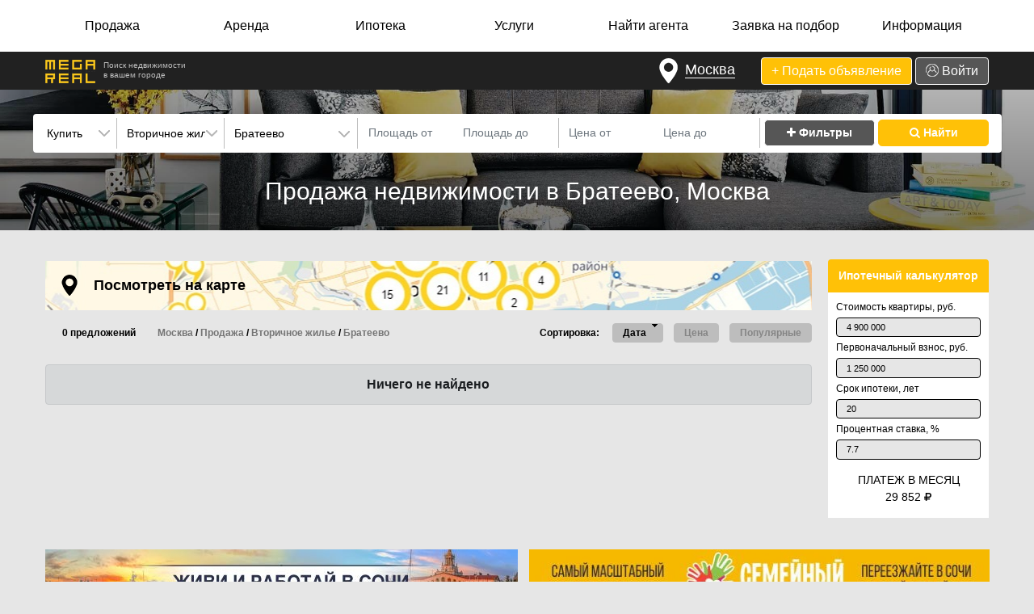

--- FILE ---
content_type: text/html; charset=UTF-8
request_url: https://moskva.mega-real.ru/kupit-nedvizhimost-moskva-brateevo
body_size: 17429
content:
<script>window.history.pushState('', '', '');</script><!DOCTYPE html>
<html lang="ru">
  <head>
    <meta charset="utf-8">
    <meta name="viewport" content="width=device-width, initial-scale=1, user-scalable=yes, shrink-to-fit=no">
    <meta http-equiv="x-ua-compatible" content="ie=edge">

    <link rel="shortcut icon" href="/favicon.ico" type="image/x-icon">
    
    <title>Недвижимость в Братеево, Москва - Объявления о продаже недвижимости в Братеево</title>
    <meta name="description" content="Объявления о продаже недвижимости в Братеево, Москва . Недвижимость от собственников, агентств и застройщиков, подробное описание, планировки, фото и цены на MegaReal.ru ">
    <!--<meta name="keywords" content="недвижимость в сочи, купить недвижимость в сочи, продажа недвижимости сочи"> -->
    <meta name="yandex-verification" content="261d93622f20d090">
 
            
          
        
    <link rel="stylesheet" href="https://stackpath.bootstrapcdn.com/bootstrap/4.1.0/css/bootstrap.min.css" integrity="sha384-9gVQ4dYFwwWSjIDZnLEWnxCjeSWFphJiwGPXr1jddIhOegiu1FwO5qRGvFXOdJZ4" crossorigin="anonymous">
    <link rel="stylesheet" type="text/css" href="/frontend/css/font-awesome-4.7.0/css/font-awesome.min.css">
    <link rel="stylesheet" type="text/css" href="/frontend/css/styles.css?v1.81">
    
    <link rel="stylesheet" href="/frontend/js/owl-carousel/owl.carousel.css">
    <link href="https://cdnjs.cloudflare.com/ajax/libs/fotorama/4.6.4/fotorama.min.css" rel="stylesheet">
    <link href="https://cdnjs.cloudflare.com/ajax/libs/select2/4.0.6-rc.0/css/select2.min.css" rel="stylesheet" />
    
        
    
  </head>
  <body class="body-all bg">
     
            
      <div class="menu">
          <div class="container-fluid">
              <nav class="navbar navbar-expand-lg navbar-light bg-light">
                  <button class="navbar-toggler ml-auto" onclick='navbar_toggler_ckick();' type="button" data-toggle="collapse" data-target="#navbarSupportedContent" aria-controls="navbarSupportedContent" aria-expanded="false" aria-label="Toggle navigation">
                      <span class="navbar-toggler-icon"></span>
                  </button>

                  <div class="collapse navbar-collapse" id="navbarSupportedContent">
                      <ul class="navbar-nav mr-auto w-100 nav-justified">
                          <li class="nav-item d-md-none">
                              <noindex><a href="/add" class="btn btn_add_ad btn_add_ad_small btn-secondary btn_top_action" rel="nofollow">+ Подать объявление</a></noindex>
                          </li>
                          <li class="nav-item dropdown ">
                              <a class="nav-link dropdown-toggle" href="#" id="navbarDropdownSale" role="button" data-toggle="dropdown" aria-haspopup="true" aria-expanded="false">
                                  Продажа
                              </a>
                                                            <div class="dropdown-menu" aria-labelledby="navbarDropdownSale">
                                  <a class="dropdown-item" href="/kupit-kvartiru-moskva">Квартира</a>
                                  <a class="dropdown-item" href="/kupit-vtorichnoe-zhile-moskva">Вторичное жилье</a>
                                  <a class="dropdown-item" href="/kupit-novostroiku-moskva">Новостройка</a>
                                  <a class="dropdown-item" href="/sale/malosemeika">Малосемейка</a>
                                  <a class="dropdown-item" href="/sale/podselenie-komnata">Подселение/Комната</a>
                                  <a class="dropdown-item" href="/kupit-dom-moskva">Дом/Коттедж</a>
                                  <a class="dropdown-item" href="/sale/dacha">Дача</a>
                                  <a class="dropdown-item" href="/sale/garazh">Гараж</a>
                                  <a class="dropdown-item" href="/kupit-zemelnyj-uchastok-moskva">Земельный участок</a>
                                  <a class="dropdown-item" href="/sale/kommercheskaya-nedvizhimost">Коммерческая недвижимость</a>
                                  <a class="dropdown-item" href="/sale/zdanie-i-torgovoe-pomeschenie">Торговая недвижимость</a>
                                  <a class="dropdown-item" href="/kupit-kvartiru-moskva-sobstvennik">Без посредников</a>
                                  <a class="dropdown-item ddilatest" href="/sale">Все объявления</a>
                              </div>
                          </li>
                          <li class="nav-item dropdown ">
                              <a class="nav-link dropdown-toggle" href="#" id="navbarDropdownRent" role="button" data-toggle="dropdown" aria-haspopup="true" aria-expanded="false">
                                  Аренда
                              </a>
                              <div class="dropdown-menu" aria-labelledby="navbarDropdownRent">
                                  <a class="dropdown-item" href="/snyat-kvartiru-moskva">Квартира</a>
                                  <a class="dropdown-item" href="/rent/komnata-nomer">Комната/Номер</a>
                                  <a class="dropdown-item" href="/rent/gostinitsa">Койко-место</a>
                                  <a class="dropdown-item" href="/snyat-dom-moskva">Дом/Коттедж/Дача</a>
                                  <a class="dropdown-item" href="/rent/garazh-mashinomesto">Гараж/Машиноместо</a>
                                  <a class="dropdown-item" href="/rent/zemelnyi-uchastok">Участок, коммерческая земля</a>
                                  <a class="dropdown-item" href="/rent/pomeshchenie">Помещение</a>
                                  <a class="dropdown-item" href="/rent/ofis">Офис</a>
                                  <a class="dropdown-item" href="/rent/proizvodstvo-sklad-baza">База/склад</a>
                                  <a class="dropdown-item" href="/rent/kommercheskaya-nedvizhimost">Коммерческая недвижимость</a>
                                  <a class="dropdown-item" href="/rent/zdanie-i-torgovoe-pomeschenie">Торговая недвижимость</a>
                                  <a class="dropdown-item ddilatest" href="/rent">Все объявления</a>
                              </div>
                          </li>
                                                    <li class="nav-item dropdown ">
                              <a class="nav-link dropdown-toggle" href="#" id="navbarDropdownMortage" role="button" data-toggle="dropdown" aria-haspopup="true" aria-expanded="false">
                                  Ипотека
                              </a>
                              <div class="dropdown-menu" aria-labelledby="navbarDropdownMortage">
                                  <a class="dropdown-item" href="/info/mortgage">Ипотечные программы</a>
                                  <a class="dropdown-item" href="/kupit-kvartiru-moskva-ipoteka">Квартиры в ипотеку</a>
                                  <a class="dropdown-item" href="/kupit-vtorichnoe-zhile-moskva-ipoteka">Вторичное жилье в ипотеку</a>
                                  <a class="dropdown-item ddilatest" href="/kupit-dom-moskva-ipoteka">Дома в ипотеку</a>
                              </div>
                          </li>
                                                    <li class="nav-item ">
                              <!--<a class="nav-link" href="/info/priceindex">Аналитика цен</a>-->
                              <a class="nav-link" href="/services">Услуги</a>
                          </li>
                                                    <li class="nav-item dropdown ">
                              <a class="nav-link dropdown-toggle" href="#" id="navbarDropdownAgent" role="button" data-toggle="dropdown" aria-haspopup="true" aria-expanded="false">
                                  Найти агента
                              </a>
                              <div class="dropdown-menu" aria-labelledby="navbarDropdownAgent">
                                                                    <a class="dropdown-item" href="/agentstva-nedvizhimosti">Агентства недвижимости</a>
                                  <a class="dropdown-item ddilatest" href="/rieltory">Риэлторы</a>
                              </div>
                          </li>
                          <li class="nav-item ">
                              <a class="nav-link" href="#" data-toggle="modal" data-target="#request_modal">Заявка на подбор</a>
                          </li>
                          <li class="nav-item dropdown ">
                              <a class="nav-link dropdown-toggle" href="#" id="navbarDropdownInfo" role="button" data-toggle="dropdown" aria-haspopup="true" aria-expanded="false">
                                  Информация
                              </a>
                              <div class="dropdown-menu dropdown-menu-right" aria-labelledby="navbarDropdownInfo">
                                  <a class="dropdown-item" href="/news">Новости</a>
                                  <a class="dropdown-item" href="/info/dictionary">Словарь терминов</a>
                                                                    <a class="dropdown-item" href="/advertise">Реклама на сайте</a>
                                  <a class="dropdown-item" href="/info/reference">Справочник по городам</a>
                                  <a class="dropdown-item" href="/info/useful">Полезные адреса и телефоны</a>
                                  <a class="dropdown-item" href="/info/mortgage">Ипотека</a>
                                  <a class="dropdown-item" href="/info/priceindex">Аналитика цен</a>
                                  <a class="dropdown-item" href="/services">Услуги</a>
                                  <a class="dropdown-item" href="/info/terms">Правила подачи объявлений</a>
                                  <a class="dropdown-item" href="/info/xml">Импорт объявлений из XML</a>
                                  <a class="dropdown-item" href="/privacy-policy">Политика конфиденциальности</a>
                                  <a class="dropdown-item" href="/contacts">Контакты</a>
                                  <a class="dropdown-item ddilatest" href="/about">О проекте</a>
                              </div>
                          </li>
                          <li class="nav-item dummy_menu_item">
                              &nbsp;
                          </li>
                      </ul>
                  </div>
              </nav>
          </div>
    </div>               

      
    <div class="header_top">
        <div class="container-fluid">
            <div class="row">
                <div class="col-lg-1">
                    <div class="logo">
                        <a href="/"><img src="/frontend/img/logo_header.png" alt="Mega-Real"></a>
<!--                        <span class="header_top_subtitle">Доска бесплатных объявлений<br>недвижимости в --><!--</span>-->
                        <span class="header_top_subtitle">Поиск недвижимости <br>в вашем городе</span>
                    </div>
                </div>
                <div class="col-lg-11 btn_top">
                    <div class="top_btn">
                    <button type="button" class="btn favorite city" data-container="body" data-toggle="popover" 
                        data-placement="bottom" data-content="">
                        <img src="/frontend/img/main/maps-and-flags.png" alt="Город">
                        <span class="city_name">Москва</span>
                    </button>
                    <noindex><a href="/favorites" id="favorite_menu_item" title="Избранное" rel="nofollow" class="btn favorite hidden"><i id="favorite_menu" aria-hidden="true" class="fa fa-heart"></i> 0</a></noindex>
                    </div>
                    <div class="top_btn">
                    <noindex><a href="/add" class="btn btn_add_ad btn-secondary btn_top_action" rel="nofollow">+ Подать объявление</a></noindex>
                                        <noindex><a href="/login" class="btn btn_login btn-secondary btn_top_action" rel="nofollow"><img src="/frontend/img/main/user.png" alt="+"> Войти</a></noindex>
                                        </div>
                </div>
            </div>
        </div>
    </div>

<div class="modal fade" id="city_modal" role="dialog" aria-labelledby="city_modalLabel" aria-hidden="true">
  <div class="modal-dialog" role="document">
    <div class="modal-content">
      <div class="modal-header">
        <p class="modal-title" id="city_modalLabel">Выберите Ваш город</p>
        <button type="button" class="close" data-dismiss="modal" aria-label="Close">
          <span aria-hidden="true">&times;</span>
        </button>
      </div>
      <div class="modal-body">

      </div>
      <div class="modal-footer">
        <button type="button" class="btn btn-warning" data-dismiss="modal">Оставить текущий</button>
      </div>
    </div>
  </div>
</div>
      
<div class="modal fade" id="request_modal" role="dialog" aria-labelledby="request_modalLabel" aria-hidden="true">
  <div class="modal-dialog modal-lg" role="document">
    <div class="modal-content">
      <div class="modal-header">
        <p class="modal-title" id="request_modalLabel">ЗАЯВКА НА ПОДБОР НЕДВИЖИМОСТИ</p>
        <button type="button" class="close" data-dismiss="modal" aria-label="Close">
            <img src="/frontend/img/close.png" alt="Закрыть">
        </button>
      </div>
      <div class="modal-body">
          <p>Сложно выбрать из тысяч предложений на портале?<br>
             Просто оставьте заявку на подбор недвижимости.<br>
             Риэлторы сами предложат вам подходящие под ваш запрос объекты.<br>
             Это абсолютно бесплатно.</p>
          <div class="row">
              <div class="col-md-4">
                <div class="req_control" id="req_usr_name">
                    <label class="">Имя*</label>
                    <input name="req_usr_name" value="" class="form-control" placeholder="" type="text">
                    <div class="form-control-feedback"></div>
                </div>
              </div>
              <div class="col-md-4">
                <div class="req_control" id="req_usr_phone">
                    <label class="">Телефон*</label>
                    <input name="req_usr_phone" value="" class="form-control phone_control" placeholder="" type="tel">
                    <div class="form-control-feedback"></div>
                </div>
              </div>
              <div class="col-md-4">
                <div class="req_control" id="req_usr_email">
                    <label class="">Email*</label>
                    <input name="req_usr_email" value="" class="form-control" placeholder="" type="text">
                    <div class="form-control-feedback"></div>
                </div>
              </div>
              <div class="col-md-12">
                <div class="req_control" id="req_usr_quest">
                    <label class="">Ваш запрос*</label>
                    <textarea name="req_usr_quest" class="form-control" placeholder="Опишите Ваши пожелания к недвижимости"></textarea>
                    <div class="form-control-feedback"></div>
                </div>
              </div>
          </div>
      </div>
      <div class="modal-footer">
<!--          <div class="row">
              <div class="col-md-4">
                  
              </div>
              <div class="col-md-4">
                  
              </div>
              <div class="col-md-4 text-right">
                  <button type="button" class="btn btn-warning" onclick="return main_req_click();">Отправить</button>
              </div>
           </div>-->
           <button type="button" class="btn btn-warning" onclick="return main_req_click();">Отправить</button>
      </div>
    </div>
  </div>
</div>
            
<input id='header_city' type='hidden' data-page-city='Москва' value='city_current'>
<div class="search">
    <form action="/search" method="get" class="form_search">
        <div class="container-fluid small_search" style='display: block; padding-top: 30px;'>
            <div class="search_more_small" style="display: none">
                <span class="search_filter" onclick="search_small_more_click(); return false;" title="больше фильтров">
                    <img src="/frontend/img/main/filter3.png" alt="*"> Доп. параметры
                </span>
            </div>
            <div class="row search_small_block">
                <div class="col-md-4">
                    <div class="row">
                        <div class="col-md-3 searh_ctrl">
                            <select id="s-transaction_type" name="s-transaction_type" class="form-control">
                                <option selected value="2">Купить</option>
                                <option  value="1">Снять</option>
                                <option  value="999">Посуточно</option>
                            </select>
                        </div>
                        <div class="col-md-4 searh_ctrl">
                            <select id="s-type-id" name="s-type-id" class="form-control">
                                <option  value="221">Квартира</option>
                                <option  value="214">Дом/Коттедж</option>
                                <option  value="224">Дача</option>
                                <option  value="218">Новостройка</option>
                                <option  value="179">Земельный участок</option>
                                <option  value="274">Коммерческая недвижимость</option>
                                <option  value="342">Гостиница</option>
                                <option  value="343">Офис</option>
                                <option  value="345">База/склад</option>
                                <option  value="219">Инвестиционный проект</option>
                                <option  value="349">Помещение</option>
                                <option  value="344">Торговая недвижимость</option>
                                <option  value="338">Жилой гараж</option>
                                <option  value="220">Гараж</option>
                                <option  value="350">Машиноместо</option>
                                <option  value="267">Малосемейка</option>
                                <option  value="353">Квартира-студия</option>
                                <option  value="346">Комната</option>
                                <option  value="271">Подселение</option>
                                <option  value="348">Номер</option>
                                <option selected value="901">Вторичное жилье</option>
                                                            </select>
                        </div>
                        <div class="col-md-5 searh_ctrl">
                            <div class="district_select form-control">
                            <span>Братеево</span>
                            <select onchange="districtSelectChange();" id="s-district" name="s-district" class="form-control district_select">
                                <option value="">Все районы</option>
                                                                                                <option class='distr_group'  value="1140">Центральный</option>
                                                                <option class='distr_group'  value="1151">Северный</option>
                                                                <option class='distr_group'  value="1168">Северо-Восточный</option>
                                                                <option class='distr_group'  value="1185">Восточный</option>
                                                                <option class='distr_group'  value="1200">Юго-Восточный</option>
                                                                <option class='distr_group'  value="1213">Южный</option>
                                                                <option class='distr_group'  value="1229">Юго-Западный</option>
                                                                <option class='distr_group'  value="1241">Западный</option>
                                                                <option class='distr_group'  value="1255">Северо-Западный</option>
                                                                                            </select>
                            </div>
                        </div>
                    </div>
                </div>
                <div class="col-md-5">
                    <div class="row">
                        <div class="col-md-6 searh_ctrl">
                            <div class="input-group">
                                <input id="s-sq-from" value="" class="form-control num" placeholder="Площадь от" type="tel" onchange="javascript:document.getElementById('sq-from').value = this.value;">
                                <input id="s-sq-till" value="" class="form-control num" placeholder="Площадь до" type="tel" onchange="javascript:document.getElementById('sq-till').value = this.value;">
                            </div>
                        </div>
                        <div class="col-md-6 searh_ctrl">
                            <div class="input-group">
                                <input id="s-price-from" value="" class="form-control num" placeholder="Цена от" type="tel" onchange="javascript:document.getElementById('price-from').value = this.value;">
                                <input id="s-price-till" value="" class="form-control num" placeholder="Цена до" type="tel" onchange="javascript:document.getElementById('price-till').value = this.value;">
                            </div>
                        </div>
                    </div>
                </div>
                <div class="col-md-3 searh_ctrl" style="border-right: none;">
                    <button type="button" class="btn btn-dark btn-lg ellipsis" onclick="search_small_more_click(); return false;" title="больше фильтров"><i class="fa fa-plus" aria-hidden="true"></i> Фильтры</button>
                    <button type="submit" class="btn btn-lg btn-warning"><i class="fa fa-search" aria-hidden="true"></i> Найти</button>
                </div>
            </div>
        </div>
        
        <div class="container-fluid big_search" style='display: none;'>
            <div class="search_more_small" style="display: none">
                <span class="search_filter" onclick="search_close_click(); return false;" title="меньше фильтров">
                    <img src="/frontend/img/main/filter3.png" alt="*"> Доп. параметры
                </span>
            </div>
            <div class="search_block">
                <div class="search_block_header">
                    <div class="row">
                        <div class="col-md-12">
                            <div class="row">
                                <div class="col-sm-8">
                                    <label class="search_lb">Поиск по </label> <input name="dsc" value="" class="form-control" placeholder="Названию, ЖК, описанию, адресу..." type="text">
                                </div>
                                <div class="col-sm-4">
                                    <button type="button" class="btn btn-dark btn-lg ellipsis" onclick="search_close_click(); return false;" title="меньше фильтров"><i class="fa fa-minus" aria-hidden="true"></i> Фильтры</button>
                                    <button type="submit" class="btn btn-warning btn-lg ellipsis"><i class="fa fa-search" aria-hidden="true"></i> Найти</button>
                                </div>
                            </div>
                        </div>
                    </div>
                </div>
                <div class="search_block_body">
                    <div class="row">
                        <div class="col-md-3 col-sm-6">
                            <select id="transaction_type" class="form-control">
                                <option selected value="2">Купить</option>
                                <option  value="1">Снять</option>
                                <option  value="999">Посуточно</option>
                            </select>
                        </div>
                        <div class="col-md-3 col-sm-6">
                            <select id="type_id" class="form-control">
                                <option  value="221">Квартира</option>
                                <option  value="214">Дом/Коттедж</option>
                                <option  value="224">Дача</option>
                                <option  value="218">Новостройка</option>
                                <option  value="179">Земельный участок</option>
                                <option  value="274">Коммерческая недвижимость</option>
                                <option  value="342">Гостиница</option>
                                <option  value="343">Офис</option>
                                <option  value="345">База/склад</option>
                                <option  value="219">Инвестиционный проект</option>
                                <option  value="349">Помещение</option>
                                <option  value="344">Торговая недвижимость</option>
                                <option  value="338">Жилой гараж</option>
                                <option  value="220">Гараж</option>
                                <option  value="350">Машиноместо</option>
                                <option  value="267">Малосемейка</option>
                                <option  value="353">Квартира-студия</option>
                                <option  value="346">Комната</option>
                                <option  value="271">Подселение</option>
                                <option  value="348">Номер</option>
                                <option selected value="901">Вторичное жилье</option>
                                <option  value="355">Коттеджный поселок</option>
                            </select>
                        </div>
                        <div class="col-md-3 col-sm-6">
                            <div class="district_select form-control">
                            <span>Братеево</span>
                            <select onchange="districtSelectChange();" id="district" class="form-control district_select">
                                <option value="">Все районы</option>
                                                                                                            <option class='distr_group'  value="1140">Центральный</option>
                                                                            <option class='distr_group'  value="1151">Северный</option>
                                                                            <option class='distr_group'  value="1168">Северо-Восточный</option>
                                                                            <option class='distr_group'  value="1185">Восточный</option>
                                                                            <option class='distr_group'  value="1200">Юго-Восточный</option>
                                                                            <option class='distr_group'  value="1213">Южный</option>
                                                                            <option class='distr_group'  value="1229">Юго-Западный</option>
                                                                            <option class='distr_group'  value="1241">Западный</option>
                                                                            <option class='distr_group'  value="1255">Северо-Западный</option>
                                                                                                </select>
                            </div>
                        </div>
                        <div class="col-md-3 col-sm-6">
                            <div class="room_select form-control">
                                <span onclick="search_room_click();">Комнаты</span>
                                <div class="search_room" data-toggle="buttons">
                                    <div class="arrow"></div>
                                    <label id="search_room_1" onclick="setRoomClick();" class="btn btn-sm btn-outline-warning "><input name="r1" type="checkbox" value="1" >1</label>
                                    <label id="search_room_2" onclick="setRoomClick();" class="btn btn-sm btn-outline-warning "><input name="r2" type="checkbox" value="1" >2</label>
                                    <label id="search_room_3" onclick="setRoomClick();" class="btn btn-sm btn-outline-warning "><input name="r3" type="checkbox" value="1" >3</label>
                                    <label id="search_room_4" onclick="setRoomClick();" class="btn btn-sm btn-outline-warning "><input name="r4" type="checkbox" value="1" >4</label>
                                    <label id="search_room_5" onclick="setRoomClick();" class="btn btn-sm btn-outline-warning "><input name="r5" type="checkbox" value="1" >5+</label>
                                </div>
                            </div>
                        </div>
                    </div>
                    <div class="row">
                        <div class="col-md-2 col-sm-4">
                            <input id="sq-from" name="sq-from" value="" class="form-control num" placeholder="Площадь от" type="tel" onchange="javascript:document.getElementById('s-sq-from').value = this.value;">
                        </div>
                        <div class="col-md-2 col-sm-4">
                            <input id="sq-till" name="sq-till" value="" class="form-control num" placeholder="Площадь до" type="tel" onchange="javascript:document.getElementById('s-sq-till').value = this.value;">
                        </div>
                        <div class="col-md-2 col-sm-4">
                            <input id="price-from" name="price-from" value="" class="form-control num" placeholder="Цена от" type="tel" onchange="javascript:document.getElementById('s-price-from').value = this.value;">
                        </div>
                        <div class="col-md-2 col-sm-4">
                            <input id="price-till" name="price-till" value="" class="form-control num" placeholder="Цена до" type="tel" onchange="javascript:document.getElementById('s-price-till').value = this.value;">
                        </div>
                        <div class="col-md-2 col-sm-4">
                            <input id="floor-from" name="floor-from" value="" class="form-control num" placeholder="Этаж от" type="tel" onchange="javascript:document.getElementById('s-floor-from').value = this.value;">
                        </div>
                        <div class="col-md-2 col-sm-4">
                            <input id="floor-till" name="floor-till" value="" class="form-control num" placeholder="Этаж до" type="tel" onchange="javascript:document.getElementById('s-floor-till').value = this.value;">
                        </div>
                    </div>
                    <div class="row">
                        <div class="col-md-3 col-sm-6">
                            <div class="togle_buttons" data-toggle="buttons">
                                <label class="btn btn_spp btn-sm btn-outline-warning ellipsis "><input name="spp" type="checkbox" value="1" >СПП</label>
                                <label class="btn btn_mort btn-sm btn-outline-warning ellipsis "><input name="mort" type="checkbox" value="1" >Ипотека</label>
                            </div>
                        </div>
                        <div class="col-md-3 col-sm-6">
                            <select id="offer_type" name="offer_type" class="form-control">
                                <option  value="">Все (частные и агентства)</option>
                                <option  value="1">Частные</option>
                                <option  value="2">Агентства</option>
                            </select>
                        </div>
                        <div class="col-md-3 col-sm-6">
                            <select id="public_period" name="public_period" class="form-control">
                                <option  value="">Все объявления</option>
                                <option  value="1">За сегодня</option>
                                <option  value="2">За неделю</option>
                                <option  value="3">За месяц</option>
                            </select>
                        </div>
                        <div class="col-md-3 col-sm-6">
                            <input name="mls" value="" class="form-control num" placeholder="Номер лота" type="text">
                        </div>
                    </div>
                </div>
            </div>
        </div>    
        <div class="container-fluid text-center"><h1>Продажа недвижимости в Братеево, Москва</h1></div>
        <input type="hidden" name="map_search" value="0">
    </form>
</div>
<div class="container-fluid">
    <div class="row">           
        <div class="col-lg-10 list_items">
            <div class="container-fluid">
                <div class="row">
                    <div class="col-md-12 main_map list_map" onclick="mapListClick();" style="background: url('http://mega-real.ru/upload/images/banner/big/boqaEeWsGabaCNO78i.jpg');">
                        <img src="/frontend/img/maps-and-flags-black.png" alt="mp">
                        <h2>Посмотреть на карте</h2>
                    </div>
                </div>
            </div>
            <div class="row">
                <h3 style="display:none;">Недвижимость от собствеников и риэлторов</h3>
                <div class="col-sm-4">
                    <div class="list_sort list_sort_map">
                        <div class="btn-group" role="group">
                            <label class="btn" style="margin-left: 15px;">0 предложений</label>
                             <label class="btn" style="margin-left: 15px;">
                                <a href="/">Москва</a> / <a href="/sale ">Продажа</a> / <a href="kupit-vtorichnoe-zhile-moskva">Вторичное жилье</a> / <a href="">Братеево</a>                             </label>
                        </div>
                    </div>
                </div>
                <div class="col-sm-8">
                    <div class="list_sort">
                        <div class="btn-group" role="group" aria-label="Сортировка">
                            <label class="btn sort_lb">Сортировка: </label>
                            <form method="post" id="form_sort" action="/frontend/list/do_sort.php">
                                <button type="submit" name="list_sort" value="date" class="btn btn-light desc">Дата</button>
                                <button type="submit" name="list_sort" value="price" class="btn btn-light ">Цена</button>
                                <button type="submit" name="list_sort" value="view" class="btn btn-light ">Популярные</button>
                            </form>
                        </div>
                    </div>
                </div>
            </div>

                                <div class="alert alert-dark text-center" role="alert">
                        <strong>Ничего не найдено</strong>
                    </div>
                    </div>
        <div class="col-lg-2 list_right_panel d-none d-lg-block">
           
            <div class="mortage_calc">
                <p class="calc_calc_title">Ипотечный калькулятор</p>
                
    <div class="calc_see">
        <p class="calc_txt">Стоимость квартиры, руб.</p>
        <input id="calc_flat_price" name="calc_flat_price" value="4 900 000" class="form-control" placeholder="" type="tel">
        <p class="calc_txt">Первоначальный взнос, руб.</p>
        <input id="calc_flat_first" name="calc_flat_first" value="1 250 000" class="form-control" placeholder="" type="tel">
        <p class="calc_txt">Срок ипотеки, лет</p>
        <input id="calc_flat_year" name="calc_flat_year" value="20" class="form-control" placeholder="" type="tel">
        <p class="calc_txt">Процентная ставка, %</p>
        <input id="calc_flat_proc" name="calc_flat_proc" value="7.7" class="form-control" placeholder="" type="tel">
        <small class="calc_bottom">Платеж в месяц</small>
        <p id="calc_pay_month" class="calc_bottom_pay">29 852 <i class="fa fa-rub" aria-hidden="true"></i></p>
    </div>            </div>
            
            
                                            </div>
    </div>
    <div class="row">
        <div class="col-12">
            
                            <div class="row list_bottom_banners">
                    <div class="col-md-6">
                        <a href="http://olymp.realty/job/" target="_blank">
                            <img class="main_banner_middle_left" src="http://mega-real.ru/upload/images/banner/big/1KylvOfGbsEtO878ci.jpg" alt="Работа">
                        </a>
                    </div>
                    <div class="col-md-6">
                        <a href="http://xn-----nlcacqfaewno5ah5gtc.xn--p1ai" target="_blank">
                            <img class="main_banner_middle_right" src="http://mega-real.ru/upload/images/banner/big/5ajIqDvmCOn5eqwZBD.jpg" alt="Семейный">
                        </a>
                    </div>
                </div>
                    </div>
    </div>

    
<div class="container-fluid yandex_rcy">
    <!--<div class="container-fluid yandex_rcy block_del">
    <div id="yandex-add-for-list">
            <script>
            yandex_partner_id = 172475;
            yandex_site_bg_color = 'FFFFFF';
            yandex_ad_format = 'direct';
            yandex_font_size = 0.9;
            yandex_direct_type = 'horizontal';
            yandex_direct_limit = 3;
            yandex_direct_title_font_size = 2;
            yandex_direct_links_underline = true;
            yandex_direct_header_bg_color = 'FEEAC7';
            yandex_direct_title_color = '6A6A6A';
            yandex_direct_url_color = '3333FF';
            yandex_direct_text_color = '6A6A6A';
            yandex_direct_hover_color = 'FCC81C';
            yandex_direct_sitelinks_color = 'FCC81C';
            yandex_direct_favicon = false;
            yandex_no_sitelinks = true;
            document.write('<scr'+'ipt src="//an.yandex.ru/system/context.js"></scr'+'ipt>');
            </script>
    </div>-->
</div>

</div>



<div id="list-map-modal" class="modal fade">
  <div class="modal-dialog modal-lg modal-lgx">
    <div class="modal-content">
      <div class="modal-header">
        <h4 class="modal-title">Карта</h4>
        <button type="button" class="close" data-dismiss="modal" aria-hidden="true">×</button>
      </div>
      <div class="modal-body">
          <div id='map'></div>
      </div>
    </div>
  </div>
</div><div class="footer">
    <div class="container-fluid">
        <div class="row footer-menu">
            <div class="col-md-12">
                                <div id="footer-block" class="footer-block block_visible">
                    <div class="preview-footer">
                        <div class="column-footer">
                                                        <h4 class="title">В Москве</h4>
                            <ul><li><a href="/kupit-novostroiku-moskva">В новостройке</a></li>
                                <li><a href="/kupit-kvartiru-moskva-odnokomnatnye">Однокомнатные</a></li>
                                <li><a href="/kupit-kvartiru-moskva-dvuhkomnatnye">Двухкомнатные</a></li>
                                <li><a href="/kupit-kvartiru-moskva-trekhkomnatnye">Трехкомнатные</a></li>
                                <li><a href="/kupit-dom-moskva">Дома</a></li>
                                <li><a href="/kupit-zemelnyj-uchastok-moskva">Земельные участки</a></li>
                            </ul>
                            <span onclick="showFooterBlock('footer-links')">Все разделы</span>
                        </div>
                        <div class="column-footer">
                            <h4 class="title">Популярное</h4>
                            <ul>
                                <li><a href="/kupit-vtorichnoe-zhile-moskva">Вторичное жилье</a></li>
                                <li><a href="/kupit-kvartiru-moskva-sobstvennik">Без посредников</a></li>
                                <li><a href="/kupit-kvartiru-moskva-ipoteka">Квартиры в ипотеку</a></li>
                                <li><a href="/kupit-novostroiku-moskva-zastrojshchik">От завстройщика</a></li>
                                <li><a href="/kupit-kvartiru-moskva-nedorogo">Недорогие квартиры</a></li>
                                <li><a href="/rent/kvartira/posutochno">Посуточная аренда</a></li>
                            </ul>
                        </div>
                                                <div class="column-footer">
                            <h4 class="title">В районе</h4>
                            <ul>
                                                                    <li><a href="/kupit-nedvizhimost-moskva-centralnyy-moskva">Центральный</a></li>
                                                                    <li><a href="/kupit-nedvizhimost-moskva-arbat">Арбат</a></li>
                                                                    <li><a href="/kupit-nedvizhimost-moskva-basmannyy">Басманный</a></li>
                                                                    <li><a href="/kupit-nedvizhimost-moskva-zamoskvoreche">Замоскворечье</a></li>
                                                                    <li><a href="/kupit-nedvizhimost-moskva-krasnoselskiy">Красносельский</a></li>
                                                                    <li><a href="/kupit-nedvizhimost-moskva-meshchanskiy">Мещанский</a></li>
                                                            </ul>
                            <span onclick="showFooterBlock('footer-region')">Все районы</span>
                        </div>
                                                <!--<div class="column-footer">
                            <h4 class="title">в России</h4>
                            <ul>
                                                                    <li><a href="http://abaza.mega-real.ru">Абаза</a></li>
                                                                    <li><a href="http://abakan.mega-real.ru">Абакан</a></li>
                                                                    <li><a href="http://abdulino.mega-real.ru">Абдулино</a></li>
                                                                    <li><a href="http://abinsk.mega-real.ru">Абинск</a></li>
                                                                    <li><a href="http://agidel.mega-real.ru">Агидель</a></li>
                                                                    <li><a href="http://agryz.mega-real.ru">Агрыз</a></li>
                                                            </ul>
                            <span onclick="showFooterBlock('footer-city')">Все Города</span>
                        </div>-->
                    </div>
                </div>
                <div id="footer-links" class="block block_hide">
                    <h4 class="title">В Москве</h4>
                    <div class="full-list-footer">
                        <ul class="ul-column-footer">
                            <li><a href="/kupit-novostroiku-moskva">В новостройке</a></li>
                            <li><a href="/kupit-kvartiru-moskva-odnokomnatnye">Однокомнатные</a></li>
                        </ul>
                        <ul class="ul-column-footer">
                            <li><a href="/kupit-kvartiru-moskva-dvuhkomnatnye">Двухкомнатные</a></li>
                            <li><a href="/kupit-kvartiru-moskva-trekhkomnatnye">Трехкомнатные</a></li>
                        </ul>
                        <ul class="ul-column-footer">
                            <li><a href="/kupit-kvartiru-moskva-chetyrekhkomnatnye">Четырехкомнатные</a></li>
                            <li><a href="/kupit-dom-moskva">Дома</a></li>
                        </ul>
                        <ul class="ul-column-footer">
                            <li><a href="/kupit-zemelnyj-uchastok-moskva">Земельные участки</a></li>
                            <li><a href="/kupit-kvartiru-moskva-sobstvennik">Без посредников</a></li>
                        </ul>
                        <ul class="ul-column-footer">
                            <li><a href="/sale/podselenie-komnata">Подселение/комната</a></li>
                        </ul>
                    </div>
                    <span onclick="showFooterBlock('footer-region')">Все районы</span>
<!--                    <span onclick="showFooterBlock('footer-city')">Все Города</span>-->
                </div>
                                <div id="footer-region" class="block block_hide">
                    <h4 class="title">в Районе</h4>
                                        <div class="full-list-footer">
                        <ul class='ul-column-footer'>                            <li><a href="/kupit-nedvizhimost-moskva-centralnyy-moskva">Центральный</a></li>
                                                        <li><a href="/kupit-nedvizhimost-moskva-arbat">Арбат</a></li>
                                                        <li><a href="/kupit-nedvizhimost-moskva-basmannyy">Басманный</a></li>
                                                        <li><a href="/kupit-nedvizhimost-moskva-zamoskvoreche">Замоскворечье</a></li>
                                                        <li><a href="/kupit-nedvizhimost-moskva-krasnoselskiy">Красносельский</a></li>
                                                        <li><a href="/kupit-nedvizhimost-moskva-meshchanskiy">Мещанский</a></li>
                                                        <li><a href="/kupit-nedvizhimost-moskva-presnenskiy">Пресненский</a></li>
                                                        <li><a href="/kupit-nedvizhimost-moskva-taganskiy">Таганский</a></li>
                                                        <li><a href="/kupit-nedvizhimost-moskva-tverskoy">Тверской</a></li>
                                                        <li><a href="/kupit-nedvizhimost-moskva-hamovniki">Хамовники</a></li>
                                                        <li><a href="/kupit-nedvizhimost-moskva-yakimanka">Якиманка</a></li>
                                                        <li><a href="/kupit-nedvizhimost-moskva-severnyy">Северный</a></li>
                                                        <li><a href="/kupit-nedvizhimost-moskva-aeroport">Аэропорт</a></li>
                                                        <li><a href="/kupit-nedvizhimost-moskva-begovoy">Беговой</a></li>
                                                        <li><a href="/kupit-nedvizhimost-moskva-beskudnikovskiy">Бескудниковский</a></li>
                                                        <li><a href="/kupit-nedvizhimost-moskva-voykovskiy">Войковский</a></li>
                                                        <li><a href="/kupit-nedvizhimost-moskva-golovinskiy">Головинский</a></li>
                                                        <li><a href="/kupit-nedvizhimost-moskva-vostochnoe-degunino">Восточное Дегунино</a></li>
                                                        <li><a href="/kupit-nedvizhimost-moskva-zapadnoe-degunino">Западное Дегунино</a></li>
                                                        <li><a href="/kupit-nedvizhimost-moskva-dmitrovskiy">Дмитровский</a></li>
                                                        <li><a href="/kupit-nedvizhimost-moskva-koptevo">Коптево</a></li>
                                                        <li><a href="/kupit-nedvizhimost-moskva-levoberezhnyy">Левобережный</a></li>
                                                        <li><a href="/kupit-nedvizhimost-moskva-molzhaninovskiy">Молжаниновский</a></li>
                                                        <li><a href="/kupit-nedvizhimost-moskva-savyolovskiy">Савёловский</a></li>
                                                        <li><a href="/kupit-nedvizhimost-moskva-sokol">Сокол</a></li>
                            </ul><ul class='ul-column-footer'>                            <li><a href="/kupit-nedvizhimost-moskva-timiryazevskiy">Тимирязевский</a></li>
                                                        <li><a href="/kupit-nedvizhimost-moskva-hovrino">Ховрино</a></li>
                                                        <li><a href="/kupit-nedvizhimost-moskva-horoshevsky">Хорошёвский</a></li>
                                                        <li><a href="/kupit-nedvizhimost-moskva-severovostochnyy">Северо-Восточный</a></li>
                                                        <li><a href="/kupit-nedvizhimost-moskva-alekseevskiy-moskva">Алексеевский</a></li>
                                                        <li><a href="/kupit-nedvizhimost-moskva-altufevskiy">Алтуфьевский</a></li>
                                                        <li><a href="/kupit-nedvizhimost-moskva-babushkinskiy">Бабушкинский</a></li>
                                                        <li><a href="/kupit-nedvizhimost-moskva-bibirevo">Бибирево</a></li>
                                                        <li><a href="/kupit-nedvizhimost-moskva-butyrskiy">Бутырский</a></li>
                                                        <li><a href="/kupit-nedvizhimost-moskva-lianozovo">Лианозово</a></li>
                                                        <li><a href="/kupit-nedvizhimost-moskva-losinoostrovskiy">Лосиноостровский</a></li>
                                                        <li><a href="/kupit-nedvizhimost-moskva-marfino">Марфино</a></li>
                                                        <li><a href="/kupit-nedvizhimost-moskva-marina-roshcha-moskva">Марьина роща</a></li>
                                                        <li><a href="/kupit-nedvizhimost-moskva-medvedkovo">Медведково</a></li>
                                                        <li><a href="/kupit-nedvizhimost-moskva-ostankinskiy">Останкинский</a></li>
                                                        <li><a href="/kupit-nedvizhimost-moskva-otradnoe-moskva">Отрадное</a></li>
                                                        <li><a href="/kupit-nedvizhimost-moskva-rostokino">Ростокино</a></li>
                                                        <li><a href="/kupit-nedvizhimost-moskva-sviblovo">Свиблово</a></li>
                                                        <li><a href="/kupit-nedvizhimost-moskva-severnyy-moskva">Северный</a></li>
                                                        <li><a href="/kupit-nedvizhimost-moskva-yaroslavskiy">Ярославский</a></li>
                                                        <li><a href="/kupit-nedvizhimost-moskva-vostochnyy-moskva">Восточный</a></li>
                                                        <li><a href="/kupit-nedvizhimost-moskva-bogorodskoe">Богородское</a></li>
                                                        <li><a href="/kupit-nedvizhimost-moskva-veshnyaki">Вешняки</a></li>
                                                        <li><a href="/kupit-nedvizhimost-moskva-vostochnyy-moskva-r">Восточный</a></li>
                                                        <li><a href="/kupit-nedvizhimost-moskva-golyanovo">Гольяново</a></li>
                            </ul><ul class='ul-column-footer'>                            <li><a href="/kupit-nedvizhimost-moskva-ivanovskoe">Ивановское</a></li>
                                                        <li><a href="/kupit-nedvizhimost-moskva-izmaylovo">Измайлово</a></li>
                                                        <li><a href="/kupit-nedvizhimost-moskva-kosinouhtomskiy">Косино-Ухтомский</a></li>
                                                        <li><a href="/kupit-nedvizhimost-moskva-metrogorodok">Метрогородок</a></li>
                                                        <li><a href="/kupit-nedvizhimost-moskva-novogireevo">Новогиреево</a></li>
                                                        <li><a href="/kupit-nedvizhimost-moskva-novokosino">Новокосино</a></li>
                                                        <li><a href="/kupit-nedvizhimost-moskva-perovo">Перово</a></li>
                                                        <li><a href="/kupit-nedvizhimost-moskva-preobrazhenskoe">Преображенское</a></li>
                                                        <li><a href="/kupit-nedvizhimost-moskva-sokolinaya-gora">Соколиная гора</a></li>
                                                        <li><a href="/kupit-nedvizhimost-moskva-sokolniki">Сокольники</a></li>
                                                        <li><a href="/kupit-nedvizhimost-moskva-yugovostochnyy">Юго-Восточный</a></li>
                                                        <li><a href="/kupit-nedvizhimost-moskva-vyhinozhulebino">Выхино-Жулебино</a></li>
                                                        <li><a href="/kupit-nedvizhimost-moskva-kapotnya">Капотня</a></li>
                                                        <li><a href="/kupit-nedvizhimost-moskva-kuzminki">Кузьминки</a></li>
                                                        <li><a href="/kupit-nedvizhimost-moskva-lefortovo">Лефортово</a></li>
                                                        <li><a href="/kupit-nedvizhimost-moskva-lyublino">Люблино</a></li>
                                                        <li><a href="/kupit-nedvizhimost-moskva-marino">Марьино</a></li>
                                                        <li><a href="/kupit-nedvizhimost-moskva-nekrasovka">Некрасовка</a></li>
                                                        <li><a href="/kupit-nedvizhimost-moskva-nizhegorodskiy">Нижегородский</a></li>
                                                        <li><a href="/kupit-nedvizhimost-moskva-pechatniki">Печатники</a></li>
                                                        <li><a href="/kupit-nedvizhimost-moskva-ryazanskiy">Рязанский</a></li>
                                                        <li><a href="/kupit-nedvizhimost-moskva-tekstilshchiki">Текстильщики</a></li>
                                                        <li><a href="/kupit-nedvizhimost-moskva-yuzhnoportovyy">Южнопортовый</a></li>
                                                        <li><a href="/kupit-nedvizhimost-moskva-yuzhnyy-moskva">Южный</a></li>
                                                        <li><a href="/kupit-nedvizhimost-moskva-vostochnoe-biryulyovo">Восточное Бирюлёво</a></li>
                            </ul><ul class='ul-column-footer'>                            <li><a href="/kupit-nedvizhimost-moskva-zapadnoe-biryulyovo">Западное Бирюлёво</a></li>
                                                        <li><a href="/kupit-nedvizhimost-moskva-brateevo">Братеево</a></li>
                                                        <li><a href="/kupit-nedvizhimost-moskva-danilovskiy">Даниловский</a></li>
                                                        <li><a href="/kupit-nedvizhimost-moskva-donskoy">Донской</a></li>
                                                        <li><a href="/kupit-nedvizhimost-moskva-zyablikovo">Зябликово</a></li>
                                                        <li><a href="/kupit-nedvizhimost-moskva-moskvorechesaburovo">Москворечье-Сабурово</a></li>
                                                        <li><a href="/kupit-nedvizhimost-moskva-nagatinosadovniki">Нагатино-Садовники</a></li>
                                                        <li><a href="/kupit-nedvizhimost-moskva-yuzhnoe-chertanovo">Южное Чертаново</a></li>
                                                        <li><a href="/kupit-nedvizhimost-moskva-nagatinskiy-zaton">Нагатинский затон</a></li>
                                                        <li><a href="/kupit-nedvizhimost-moskva-nagornyy">Нагорный</a></li>
                                                        <li><a href="/kupit-nedvizhimost-moskva-severnoe-orehovoborisovo">Северное Орехово-Борисово</a></li>
                                                        <li><a href="/kupit-nedvizhimost-moskva-yuzhnoe-orehovoborisovo">Южное Орехово-Борисово</a></li>
                                                        <li><a href="/kupit-nedvizhimost-moskva-caricyno">Царицыно</a></li>
                                                        <li><a href="/kupit-nedvizhimost-moskva-severnoe-chertanovo">Северное Чертаново</a></li>
                                                        <li><a href="/kupit-nedvizhimost-moskva-yugozapadnyy">Юго-Западный</a></li>
                                                        <li><a href="/kupit-nedvizhimost-moskva-akademicheskiy">Академический</a></li>
                                                        <li><a href="/kupit-nedvizhimost-moskva-severnoe-butovo">Северное Бутово</a></li>
                                                        <li><a href="/kupit-nedvizhimost-moskva-yuzhnoe-butovo">Южное Бутово</a></li>
                                                        <li><a href="/kupit-nedvizhimost-moskva-gagarinskiy">Гагаринский</a></li>
                                                        <li><a href="/kupit-nedvizhimost-moskva-zyuzino">Зюзино</a></li>
                                                        <li><a href="/kupit-nedvizhimost-moskva-konkovo">Коньково</a></li>
                                                        <li><a href="/kupit-nedvizhimost-moskva-kotlovka">Котловка</a></li>
                                                        <li><a href="/kupit-nedvizhimost-moskva-lomonosovskiy">Ломоносовский</a></li>
                                                        <li><a href="/kupit-nedvizhimost-moskva-obruchevskiy">Обручевский</a></li>
                                                        <li><a href="/kupit-nedvizhimost-moskva-tyoplyy-stan">Тёплый Стан</a></li>
                            </ul><ul class='ul-column-footer'>                            <li><a href="/kupit-nedvizhimost-moskva-cheryomushki">Черёмушки</a></li>
                                                        <li><a href="/kupit-nedvizhimost-moskva-yasenevo">Ясенево</a></li>
                                                        <li><a href="/kupit-nedvizhimost-moskva-zapadnyy">Западный</a></li>
                                                        <li><a href="/kupit-nedvizhimost-moskva-vnukovo">Внуково</a></li>
                                                        <li><a href="/kupit-nedvizhimost-moskva-dorogomilovo">Дорогомилово</a></li>
                                                        <li><a href="/kupit-nedvizhimost-moskva-krylatskoe">Крылатское</a></li>
                                                        <li><a href="/kupit-nedvizhimost-moskva-kuncevo">Кунцево</a></li>
                                                        <li><a href="/kupit-nedvizhimost-moskva-mozhayskiy">Можайский</a></li>
                                                        <li><a href="/kupit-nedvizhimost-moskva-novoperedelkino">Ново-Переделкино</a></li>
                                                        <li><a href="/kupit-nedvizhimost-moskva-ochakovomatveevskoe">Очаково-Матвеевское</a></li>
                                                        <li><a href="/kupit-nedvizhimost-moskva-prospekt-vernadskogo">Проспект Вернадского</a></li>
                                                        <li><a href="/kupit-nedvizhimost-moskva-ramenki">Раменки</a></li>
                                                        <li><a href="/kupit-nedvizhimost-moskva-solncevo">Солнцево</a></li>
                                                        <li><a href="/kupit-nedvizhimost-moskva-troparyovonikulino">Тропарёво-Никулино</a></li>
                                                        <li><a href="/kupit-nedvizhimost-moskva-filyovskiy-park">Филёвский парк</a></li>
                                                        <li><a href="/kupit-nedvizhimost-moskva-filidavydkovo">Фили-Давыдково</a></li>
                                                        <li><a href="/kupit-nedvizhimost-moskva-severozapadnyy">Северо-Западный</a></li>
                                                        <li><a href="/kupit-nedvizhimost-moskva-kurkino">Куркино</a></li>
                                                        <li><a href="/kupit-nedvizhimost-moskva-mitino">Митино</a></li>
                                                        <li><a href="/kupit-nedvizhimost-moskva-pokrovskoestreshnevo">Покровское-Стрешнево</a></li>
                                                        <li><a href="/kupit-nedvizhimost-moskva-strogino">Строгино</a></li>
                                                        <li><a href="/kupit-nedvizhimost-moskva-severnoe-tushino">Северное Тушино</a></li>
                                                        <li><a href="/kupit-nedvizhimost-moskva-yuzhnoe-tushino">Южное Тушино</a></li>
                                                        <li><a href="/kupit-nedvizhimost-moskva-horoshyovomnevniki">Хорошёво-Мневники</a></li>
                                                        <li><a href="/kupit-nedvizhimost-moskva-shchukino">Щукино</a></li>
                            </ul>                    </div>
                    <span onclick="showFooterBlock('footer-links')">Все разделы</span>
                    <!--<span onclick="showFooterBlock('footer-city')">Все Города</span>-->
                </div>
                
                <!--<div id="footer-city" class="block block_hide">
                    <h4 class="title">в России</h4>
                                        <div class="full-list-footer">
                        <ul class='ul-column-footer'>                            <li><a href="http://abaza.mega-real.ru">Абаза</a></li>
                                                        <li><a href="http://abakan.mega-real.ru">Абакан</a></li>
                                                        <li><a href="http://abdulino.mega-real.ru">Абдулино</a></li>
                                                        <li><a href="http://abinsk.mega-real.ru">Абинск</a></li>
                                                        <li><a href="http://agidel.mega-real.ru">Агидель</a></li>
                                                        <li><a href="http://agryz.mega-real.ru">Агрыз</a></li>
                                                        <li><a href="http://adygeisk.mega-real.ru">Адыгейск</a></li>
                                                        <li><a href="http://aznakaevo.mega-real.ru">Азнакаево</a></li>
                                                        <li><a href="http://azov.mega-real.ru">Азов</a></li>
                                                        <li><a href="http://ak-dovurak.mega-real.ru">Ак-Довурак</a></li>
                                                        <li><a href="http://aksai.mega-real.ru">Аксай</a></li>
                                                        <li><a href="http://alagir.mega-real.ru">Алагир</a></li>
                                                        <li><a href="http://alapaevsk.mega-real.ru">Алапаевск</a></li>
                                                        <li><a href="http://alatyr.mega-real.ru">Алатырь</a></li>
                                                        <li><a href="http://aldan.mega-real.ru">Алдан</a></li>
                                                        <li><a href="http://aleisk.mega-real.ru">Алейск</a></li>
                                                        <li><a href="http://aleksandrov.mega-real.ru">Александров</a></li>
                                                        <li><a href="http://aleksandrovsk.mega-real.ru">Александровск</a></li>
                                                        <li><a href="http://aleksandrovsk-sahalinskii.mega-real.ru">Александровск-Сахалинский</a></li>
                                                        <li><a href="http://alekseevka.mega-real.ru">Алексеевка</a></li>
                                                        <li><a href="http://aleksin.mega-real.ru">Алексин</a></li>
                                                        <li><a href="http://alupka.mega-real.ru">Алупка</a></li>
                                                        <li><a href="http://alushta.mega-real.ru">Алушта</a></li>
                                                        <li><a href="http://almetevsk.mega-real.ru">Альметьевск</a></li>
                                                        <li><a href="http://amursk.mega-real.ru">Амурск</a></li>
                                                        <li><a href="http://anadyr.mega-real.ru">Анадырь</a></li>
                                                        <li><a href="http://anapa.mega-real.ru">Анапа</a></li>
                                                        <li><a href="http://anapskaya.mega-real.ru">Анапская</a></li>
                                                        <li><a href="http://angarsk.mega-real.ru">Ангарск</a></li>
                                                        <li><a href="http://andreapol.mega-real.ru">Андреаполь</a></li>
                                                        <li><a href="http://anzhero-sudzhensk.mega-real.ru">Анжеро-Судженск</a></li>
                                                        <li><a href="http://aniva.mega-real.ru">Анива</a></li>
                                                        <li><a href="http://apatity.mega-real.ru">Апатиты</a></li>
                                                        <li><a href="http://aprelevka.mega-real.ru">Апрелевка</a></li>
                                                        <li><a href="http://apsheronsk.mega-real.ru">Апшеронск</a></li>
                                                        <li><a href="http://aramil.mega-real.ru">Арамиль</a></li>
                                                        <li><a href="http://argun.mega-real.ru">Аргун</a></li>
                                                        <li><a href="http://ardatov.mega-real.ru">Ардатов</a></li>
                                                        <li><a href="http://ardon.mega-real.ru">Ардон</a></li>
                                                        <li><a href="http://arzamas.mega-real.ru">Арзамас</a></li>
                                                        <li><a href="http://arkadak.mega-real.ru">Аркадак</a></li>
                                                        <li><a href="http://armavir.mega-real.ru">Армавир</a></li>
                                                        <li><a href="http://armyansk.mega-real.ru">Армянск</a></li>
                                                        <li><a href="http://artem.mega-real.ru">Артем</a></li>
                                                        <li><a href="http://arhangelsk.mega-real.ru">Архангельск</a></li>
                                                        <li><a href="http://astrahan.mega-real.ru">Астрахань</a></li>
                                                        <li><a href="http://achinsk.mega-real.ru">Ачинск</a></li>
                                                        <li><a href="http://balaklava.mega-real.ru">Балаклава</a></li>
                                                        <li><a href="http://balakovo.mega-real.ru">Балаково</a></li>
                                                        <li><a href="http://balashiha.mega-real.ru">Балашиха</a></li>
                                                        <li><a href="http://barnaul.mega-real.ru">Барнаул</a></li>
                                                        <li><a href="http://bataisk.mega-real.ru">Батайск</a></li>
                                                        <li><a href="http://bahchisarai.mega-real.ru">Бахчисарай</a></li>
                                                        <li><a href="http://bedovo.mega-real.ru">Бедово</a></li>
                                                        <li><a href="http://belgorod.mega-real.ru">Белгород</a></li>
                                                        <li><a href="http://belogorsk.mega-real.ru">Белогорск</a></li>
                                                        <li><a href="http://belyaninovo.mega-real.ru">Беляниново</a></li>
                                                        <li><a href="http://berdsk.mega-real.ru">Бердск</a></li>
                                                        <li><a href="http://berezniki.mega-real.ru">Березники</a></li>
                                                        <li><a href="http://biisk.mega-real.ru">Бийск</a></li>
                                                        <li><a href="http://blagoveschensk.mega-real.ru">Благовещенск</a></li>
                                                        <li><a href="http://blagoveschenskaya.mega-real.ru">Благовещенская</a></li>
                                                        <li><a href="http://bogorodsk.mega-real.ru">Богородск</a></li>
                                                        <li><a href="http://bolshoe-sareevo.mega-real.ru">Большое Сареево</a></li>
                                                        <li><a href="http://bor.mega-real.ru">Бор</a></li>
                                                        <li><a href="http://bratsk.mega-real.ru">Братск</a></li>
                            </ul><ul class='ul-column-footer'>                            <li><a href="http://bronnitsy.mega-real.ru">Бронницы</a></li>
                                                        <li><a href="http://bryansk.mega-real.ru">Брянск</a></li>
                                                        <li><a href="http://bubyakovo.mega-real.ru">Бубяково</a></li>
                                                        <li><a href="http://bugulma.mega-real.ru">Бугульма</a></li>
                                                        <li><a href="http://buzhor.mega-real.ru">Бужор</a></li>
                                                        <li><a href="http://velednikovo.mega-real.ru">Веледниково</a></li>
                                                        <li><a href="http://velikii-novgorod.mega-real.ru">Великий Новгород</a></li>
                                                        <li><a href="http://verhnyaya-kutuzovka.mega-real.ru">Верхняя Кутузовка</a></li>
                                                        <li><a href="http://vityazevo.mega-real.ru">Витязево</a></li>
                                                        <li><a href="http://vladivostok.mega-real.ru">Владивосток</a></li>
                                                        <li><a href="http://vladikavkaz.mega-real.ru">Владикавказ</a></li>
                                                        <li><a href="http://vladimir.mega-real.ru">Владимир</a></li>
                                                        <li><a href="http://vniissok.mega-real.ru">Внииссок</a></li>
                                                        <li><a href="http://volgograd.mega-real.ru">Волгоград</a></li>
                                                        <li><a href="http://volgodonsk.mega-real.ru">Волгодонск</a></li>
                                                        <li><a href="http://volzhskii.mega-real.ru">Волжский</a></li>
                                                        <li><a href="http://vologda.mega-real.ru">Вологда</a></li>
                                                        <li><a href="http://volno-nadezhdenskoe.mega-real.ru">Вольно-Надежденское</a></li>
                                                        <li><a href="http://voronezh.mega-real.ru">Воронеж</a></li>
                                                        <li><a href="http://voskresensk.mega-real.ru">Воскресенск</a></li>
                                                        <li><a href="http://voshod.mega-real.ru">Восход</a></li>
                                                        <li><a href="http://gagra.mega-real.ru">Гагра</a></li>
                                                        <li><a href="http://gai-kodzor.mega-real.ru">Гай-Кодзор</a></li>
                                                        <li><a href="http://gaspra.mega-real.ru">Гаспра</a></li>
                                                        <li><a href="http://gelendzhik.mega-real.ru">Геленджик</a></li>
                                                        <li><a href="http://glinischevo.mega-real.ru">Глинищево</a></li>
                                                        <li><a href="http://golitsyno.mega-real.ru">Голицыно</a></li>
                                                        <li><a href="http://golovkovo-marino.mega-real.ru">Головково-Марьино</a></li>
                                                        <li><a href="http://gorki-2.mega-real.ru">Горки-2</a></li>
                                                        <li><a href="http://goryachii-klyuch.mega-real.ru">Горячий Ключ</a></li>
                                                        <li><a href="http://gostagaevskaya.mega-real.ru">Гостагаевская</a></li>
                                                        <li><a href="http://groznyi.mega-real.ru">Грозный</a></li>
                                                        <li><a href="http://gudauta.mega-real.ru">Гудаута</a></li>
                                                        <li><a href="http://gurzuf.mega-real.ru">Гурзуф</a></li>
                                                        <li><a href="http://gus-hrustalnyi.mega-real.ru">Гусь-Хрустальный</a></li>
                                                        <li><a href="http://dedovsk.mega-real.ru">Дедовск</a></li>
                                                        <li><a href="http://derbent.mega-real.ru">Дербент</a></li>
                                                        <li><a href="http://dzhiginka.mega-real.ru">Джигинка</a></li>
                                                        <li><a href="http://dzerzhinsk.mega-real.ru">Дзержинск</a></li>
                                                        <li><a href="http://dimitrovgrad.mega-real.ru">Димитровград</a></li>
                                                        <li><a href="http://dmitrov.mega-real.ru">Дмитров</a></li>
                                                        <li><a href="http://dolgoprudnyi.mega-real.ru">Долгопрудный</a></li>
                                                        <li><a href="http://domodedovo.mega-real.ru">Домодедово</a></li>
                                                        <li><a href="http://drugie-goroda.mega-real.ru">Другие города</a></li>
                                                        <li><a href="http://dyatkovo.mega-real.ru">Дятьково</a></li>
                                                        <li><a href="http://evpatoriya.mega-real.ru">Евпатория</a></li>
                                                        <li><a href="http://egorevsk.mega-real.ru">Егорьевск</a></li>
                                                        <li><a href="http://eisk.mega-real.ru">Ейск</a></li>
                                                        <li><a href="http://ekaterinburg.mega-real.ru">Екатеринбург</a></li>
                                                        <li><a href="http://elets.mega-real.ru">Елец</a></li>
                                                        <li><a href="http://essentuki.mega-real.ru">Ессентуки</a></li>
                                                        <li><a href="http://zheleznovodsk.mega-real.ru">Железноводск</a></li>
                                                        <li><a href="http://zheleznodorozhnyi.mega-real.ru">Железнодорожный</a></li>
                                                        <li><a href="http://zhukovskii.mega-real.ru">Жуковский</a></li>
                                                        <li><a href="http://zvenigorod.mega-real.ru">Звенигород</a></li>
                                                        <li><a href="http://zelenogore.mega-real.ru">Зеленогорье</a></li>
                                                        <li><a href="http://zelenograd.mega-real.ru">Зеленоград</a></li>
                                                        <li><a href="http://zelenogradsk.mega-real.ru">Зеленоградск</a></li>
                                                        <li><a href="http://zlatoust.mega-real.ru">Златоуст</a></li>
                                                        <li><a href="http://znamya-oktyabrya.mega-real.ru">Знамя Октября</a></li>
                                                        <li><a href="http://ivanovo.mega-real.ru">Иваново</a></li>
                                                        <li><a href="http://izhevsk.mega-real.ru">Ижевск</a></li>
                                                        <li><a href="http://irkutsk.mega-real.ru">Иркутск</a></li>
                                                        <li><a href="http://ioshkar-ola.mega-real.ru">Йошкар-Ола</a></li>
                                                        <li><a href="http://kazan.mega-real.ru">Казань</a></li>
                                                        <li><a href="http://kaliningrad.mega-real.ru">Калининград</a></li>
                            </ul><ul class='ul-column-footer'>                            <li><a href="http://kalininets.mega-real.ru">Калининец</a></li>
                                                        <li><a href="http://kaluga.mega-real.ru">Калуга</a></li>
                                                        <li><a href="http://kamensk-uralskii.mega-real.ru">Каменск-Уральский</a></li>
                                                        <li><a href="http://kamyshin.mega-real.ru">Камышин</a></li>
                                                        <li><a href="http://kaspiisk.mega-real.ru">Каспийск</a></li>
                                                        <li><a href="http://kemerovo.mega-real.ru">Кемерово</a></li>
                                                        <li><a href="http://kerch.mega-real.ru">Керчь</a></li>
                                                        <li><a href="http://kirov.mega-real.ru">Киров</a></li>
                                                        <li><a href="http://kislovodsk.mega-real.ru">Кисловодск</a></li>
                                                        <li><a href="http://klin.mega-real.ru">Клину</a></li>
                                                        <li><a href="http://kovrov.mega-real.ru">Ковров</a></li>
                                                        <li><a href="http://koktebel.mega-real.ru">Коктебель</a></li>
                                                        <li><a href="http://kolomna.mega-real.ru">Коломна</a></li>
                                                        <li><a href="http://komsomolsk-na-amure.mega-real.ru">Комсомольск-на-Амуре</a></li>
                                                        <li><a href="http://kopeisk.mega-real.ru">Копейск</a></li>
                                                        <li><a href="http://koreiz.mega-real.ru">Кореиз</a></li>
                                                        <li><a href="http://korol.mega-real.ru">Корол</a></li>
                                                        <li><a href="http://korolyov.mega-real.ru">Королёв</a></li>
                                                        <li><a href="http://kostroma.mega-real.ru">Кострома</a></li>
                                                        <li><a href="http://krasnoarmeisk.mega-real.ru">Красноармейск</a></li>
                                                        <li><a href="http://krasnogorsk.mega-real.ru">Красногорск</a></li>
                                                        <li><a href="http://krasnodar.mega-real.ru">Краснодар</a></li>
                                                        <li><a href="http://krasnoznamensk.mega-real.ru">Краснознаменск</a></li>
                                                        <li><a href="http://krasnoperekopsk.mega-real.ru">Красноперекопск</a></li>
                                                        <li><a href="http://krasnoyarsk.mega-real.ru">Красноярск</a></li>
                                                        <li><a href="http://kratovo.mega-real.ru">Кратово</a></li>
                                                        <li><a href="http://krymsk.mega-real.ru">Крымск</a></li>
                                                        <li><a href="http://kstovo.mega-real.ru">Кстово</a></li>
                                                        <li><a href="http://kumatyr.mega-real.ru">Куматырь</a></li>
                                                        <li><a href="http://kurgan.mega-real.ru">Курган</a></li>
                                                        <li><a href="http://kursk.mega-real.ru">Курск</a></li>
                                                        <li><a href="http://kyzyl.mega-real.ru">Кызыл</a></li>
                                                        <li><a href="http://lavanda.mega-real.ru">Лаванда</a></li>
                                                        <li><a href="http://laryushino.mega-real.ru">Ларюшино</a></li>
                                                        <li><a href="http://lesnoi-gorodok.mega-real.ru">Лесной Городок</a></li>
                                                        <li><a href="http://lipetsk.mega-real.ru">Липецк</a></li>
                                                        <li><a href="http://lobnya.mega-real.ru">Лобня</a></li>
                                                        <li><a href="http://luchistoe.mega-real.ru">Лучистое</a></li>
                                                        <li><a href="http://lyubertsy.mega-real.ru">Люберцы</a></li>
                                                        <li><a href="http://magnitogorsk.mega-real.ru">Магнитогорск</a></li>
                                                        <li><a href="http://maikop.mega-real.ru">Майкоп</a></li>
                                                        <li><a href="http://malorechenskoe.mega-real.ru">Малореченское</a></li>
                                                        <li><a href="http://malyi-mayak.mega-real.ru">Малый Маяк</a></li>
                                                        <li><a href="http://mamyri.mega-real.ru">Мамыри</a></li>
                                                        <li><a href="http://massandra.mega-real.ru">Массандра</a></li>
                                                        <li><a href="http://mahachkala.mega-real.ru">Махачкала</a></li>
                                                        <li><a href="http://miass.mega-real.ru">Миасс</a></li>
                                                        <li><a href="http://minzag.mega-real.ru">Минзаг</a></li>
                                                        <li><a href="http://mnogoreche.mega-real.ru">Многоречье</a></li>
                                                        <li><a href="http://moskva.mega-real.ru">Москва</a></li>
                                                        <li><a href="http://mosrentgen.mega-real.ru">Мосрентген</a></li>
                                                        <li><a href="http://murmansk.mega-real.ru">Мурманск</a></li>
                                                        <li><a href="http://murom.mega-real.ru">Муром</a></li>
                                                        <li><a href="http://mytischi.mega-real.ru">Мытищи</a></li>
                                                        <li><a href="http://naberezhnye-chelny.mega-real.ru">Набережные Челны</a></li>
                                                        <li><a href="http://nazran.mega-real.ru">Назрань</a></li>
                                                        <li><a href="http://nalchik.mega-real.ru">Нальчик</a></li>
                                                        <li><a href="http://naro-fominsk.mega-real.ru">Наро-Фоминск</a></li>
                                                        <li><a href="http://nahodka.mega-real.ru">Находка</a></li>
                                                        <li><a href="http://nevinnomyssk.mega-real.ru">Невинномысск</a></li>
                                                        <li><a href="http://neftekamsk.mega-real.ru">Нефтекамск</a></li>
                                                        <li><a href="http://nefteyugansk.mega-real.ru">Нефтеюганск</a></li>
                                                        <li><a href="http://nizhnevartovsk.mega-real.ru">Нижневартовск</a></li>
                                                        <li><a href="http://nizhnezamorskoe.mega-real.ru">Нижнезаморское</a></li>
                                                        <li><a href="http://nizhnekamsk.mega-real.ru">Нижнекамск</a></li>
                            </ul><ul class='ul-column-footer'>                            <li><a href="http://nizhnii-novgorod.mega-real.ru">Нижний Новгород</a></li>
                                                        <li><a href="http://nizhnii-tagil.mega-real.ru">Нижний Тагил</a></li>
                                                        <li><a href="http://nizhnyaya-kutuzovka.mega-real.ru">Нижняя Кутузовка</a></li>
                                                        <li><a href="http://nikolina-gora.mega-real.ru">Николина Гора</a></li>
                                                        <li><a href="http://novoglagolevo.mega-real.ru">Новоглаголево</a></li>
                                                        <li><a href="http://novogryaznovo.mega-real.ru">Новогрязново</a></li>
                                                        <li><a href="http://novoe-grishino.mega-real.ru">Новое Гришино</a></li>
                                                        <li><a href="http://novokuznetsk.mega-real.ru">Новокузнецк</a></li>
                                                        <li><a href="http://novokuibyshevsk.mega-real.ru">Новокуйбышевск</a></li>
                                                        <li><a href="http://novokurkino.mega-real.ru">Новокуркино</a></li>
                                                        <li><a href="http://novomoskovsk.mega-real.ru">Новомосковск</a></li>
                                                        <li><a href="http://novorossiisk.mega-real.ru">Новороссийск</a></li>
                                                        <li><a href="http://novosibirsk.mega-real.ru">Новосибирск</a></li>
                                                        <li><a href="http://novocheboksarsk.mega-real.ru">Новочебоксарск</a></li>
                                                        <li><a href="http://novocherkassk.mega-real.ru">Новочеркасск</a></li>
                                                        <li><a href="http://novoshahtinsk.mega-real.ru">Новошахтинск</a></li>
                                                        <li><a href="http://novyi-afon.mega-real.ru">Новый Афон</a></li>
                                                        <li><a href="http://novyi-urengoi.mega-real.ru">Новый Уренгой</a></li>
                                                        <li><a href="http://noginsk.mega-real.ru">Ногинск</a></li>
                                                        <li><a href="http://norilsk.mega-real.ru">Норильск</a></li>
                                                        <li><a href="http://noyabrsk.mega-real.ru">Ноябрьск</a></li>
                                                        <li><a href="http://obninsk.mega-real.ru">Обнинск</a></li>
                                                        <li><a href="http://odintsovo.mega-real.ru">Одинцово</a></li>
                                                        <li><a href="http://oktyabrskii.mega-real.ru">Октябрьский</a></li>
                                                        <li><a href="http://omsk.mega-real.ru">Омск</a></li>
                                                        <li><a href="http://opolznevoe.mega-real.ru">Оползневое</a></li>
                                                        <li><a href="http://ordzhonikidze.mega-real.ru">Орджоникидзе</a></li>
                                                        <li><a href="http://orenburg.mega-real.ru">Оренбург</a></li>
                                                        <li><a href="http://orehovo-zuevo.mega-real.ru">Орехово-Зуево</a></li>
                                                        <li><a href="http://orsk.mega-real.ru">Орск</a></li>
                                                        <li><a href="http://pavlovskaya-sloboda.mega-real.ru">Павловская слобода</a></li>
                                                        <li><a href="http://pavlovskii-posad.mega-real.ru">Павловский Посад</a></li>
                                                        <li><a href="http://parkovoe.mega-real.ru">Парковое</a></li>
                                                        <li><a href="http://partenit.mega-real.ru">Партенит</a></li>
                                                        <li><a href="http://penza.mega-real.ru">Пенза</a></li>
                                                        <li><a href="http://pervouralsk.mega-real.ru">Первоуральск</a></li>
                                                        <li><a href="http://perm.mega-real.ru">Пермь</a></li>
                                                        <li><a href="http://petrozavodsk.mega-real.ru">Петрозаводск</a></li>
                                                        <li><a href="http://petropavlovsk-kamchatskii.mega-real.ru">Петропавловск-Камчатский</a></li>
                                                        <li><a href="http://pitsunda.mega-real.ru">Пицунда</a></li>
                                                        <li><a href="http://podolsk.mega-real.ru">Подольск</a></li>
                                                        <li><a href="http://poluhanovo.mega-real.ru">Полуханово</a></li>
                                                        <li><a href="http://primorskii.mega-real.ru">Приморский</a></li>
                                                        <li><a href="http://prokopevsk.mega-real.ru">Прокопьевск</a></li>
                                                        <li><a href="http://pskov.mega-real.ru">Псков</a></li>
                                                        <li><a href="http://ptichnoe.mega-real.ru">Птичное</a></li>
                                                        <li><a href="http://pushkino.mega-real.ru">Пушкино</a></li>
                                                        <li><a href="http://pyhchevo.mega-real.ru">Пыхчево</a></li>
                                                        <li><a href="http://pyatigorsk.mega-real.ru">Пятигорск</a></li>
                                                        <li><a href="http://ramenskoe.mega-real.ru">Раменское</a></li>
                                                        <li><a href="http://rasskazovka.mega-real.ru">Рассказовка</a></li>
                                                        <li><a href="http://reutov.mega-real.ru">Реутов</a></li>
                                                        <li><a href="http://rostov-na-donu.mega-real.ru">Ростов-на-Дону</a></li>
                                                        <li><a href="http://rubtsovsk.mega-real.ru">Рубцовск</a></li>
                                                        <li><a href="http://rybinsk.mega-real.ru">Рыбинск</a></li>
                                                        <li><a href="http://ryleevo.mega-real.ru">Рылеево</a></li>
                                                        <li><a href="http://ryazan.mega-real.ru">Рязань</a></li>
                                                        <li><a href="http://saki.mega-real.ru">Саки</a></li>
                                                        <li><a href="http://salavat.mega-real.ru">Салават</a></li>
                                                        <li><a href="http://samara.mega-real.ru">Самара</a></li>
                                                        <li><a href="http://sankt-peterburg.mega-real.ru">Санкт-Петербург</a></li>
                                                        <li><a href="http://saransk.mega-real.ru">Саранск</a></li>
                                                        <li><a href="http://saratov.mega-real.ru">Саратов</a></li>
                                                        <li><a href="http://sevastopol.mega-real.ru">Севастополь</a></li>
                                                        <li><a href="http://severodvinsk.mega-real.ru">Северодвинск</a></li>
                            </ul><ul class='ul-column-footer'>                            <li><a href="http://seversk.mega-real.ru">Северск</a></li>
                                                        <li><a href="http://sergiev-posad.mega-real.ru">Сергиев Посад</a></li>
                                                        <li><a href="http://serpuhov.mega-real.ru">Серпухов</a></li>
                                                        <li><a href="http://simeiz.mega-real.ru">Симеиз</a></li>
                                                        <li><a href="http://simferopol.mega-real.ru">Симферополь</a></li>
                                                        <li><a href="http://smolensk.mega-real.ru">Смоленск</a></li>
                                                        <li><a href="http://solnechnogorsk.mega-real.ru">Солнечногорск</a></li>
                                                        <li><a href="http://solnechnogorskoe.mega-real.ru">Солнечногорское</a></li>
                                                        <li><a href="http://soloslovo.mega-real.ru">Солослово</a></li>
                                                        <li><a href="http://mega-real.ru">Сочи</a></li>
                                                        <li><a href="http://stavropol.mega-real.ru">Ставрополь</a></li>
                                                        <li><a href="http://staryi-krym.mega-real.ru">Старый Крым</a></li>
                                                        <li><a href="http://staryi-oskol.mega-real.ru">Старый Оскол</a></li>
                                                        <li><a href="http://sterlitamak.mega-real.ru">Стерлитамак</a></li>
                                                        <li><a href="http://sudak.mega-real.ru">Судак</a></li>
                                                        <li><a href="http://sukko.mega-real.ru">Сукко</a></li>
                                                        <li><a href="http://supseh.mega-real.ru">Супсех</a></li>
                                                        <li><a href="http://surgut.mega-real.ru">Сургут</a></li>
                                                        <li><a href="http://suhum.mega-real.ru">Сухуме</a></li>
                                                        <li><a href="http://syzran.mega-real.ru">Сызрань</a></li>
                                                        <li><a href="http://syktyvkar.mega-real.ru">Сыктывкар</a></li>
                                                        <li><a href="http://taganrog.mega-real.ru">Таганрог</a></li>
                                                        <li><a href="http://tagankovo.mega-real.ru">Таганьково</a></li>
                                                        <li><a href="http://tambov.mega-real.ru">Тамбов</a></li>
                                                        <li><a href="http://tver.mega-real.ru">Тверь</a></li>
                                                        <li><a href="http://temryuk.mega-real.ru">Темрюк</a></li>
                                                        <li><a href="http://tihoretsk.mega-real.ru">Тихорецк</a></li>
                                                        <li><a href="http://tolyatti.mega-real.ru">Тольятти</a></li>
                                                        <li><a href="http://tomilino.mega-real.ru">Томилино</a></li>
                                                        <li><a href="http://tomsk.mega-real.ru">Томске</a></li>
                                                        <li><a href="http://topolinyi.mega-real.ru">Тополиный</a></li>
                                                        <li><a href="http://tuapse.mega-real.ru">Туапсе</a></li>
                                                        <li><a href="http://tula.mega-real.ru">Тула</a></li>
                                                        <li><a href="http://tyumen.mega-real.ru">Тюмень</a></li>
                                                        <li><a href="http://ulan-ude.mega-real.ru">Улан-Удэ</a></li>
                                                        <li><a href="http://ulyanki.mega-real.ru">Ульянки</a></li>
                                                        <li><a href="http://ulyanovsk.mega-real.ru">Ульяновск</a></li>
                                                        <li><a href="http://usatova-balka.mega-real.ru">Усатова Балка</a></li>
                                                        <li><a href="http://ussuriisk.mega-real.ru">Уссурийск</a></li>
                                                        <li><a href="http://ufa.mega-real.ru">Уфа</a></li>
                                                        <li><a href="http://feodosiya.mega-real.ru">Феодосия</a></li>
                                                        <li><a href="http://habarovsk.mega-real.ru">Хабаровск</a></li>
                                                        <li><a href="http://hasavyurt.mega-real.ru">Хасавюрт</a></li>
                                                        <li><a href="http://himki.mega-real.ru">Химки</a></li>
                                                        <li><a href="http://tsibanobalka.mega-real.ru">Цибанобалка</a></li>
                                                        <li><a href="http://cheboksary.mega-real.ru">Чебоксары</a></li>
                                                        <li><a href="http://chelyuskinskii.mega-real.ru">Челюскинский</a></li>
                                                        <li><a href="http://chelyabinsk.mega-real.ru">Челябинск</a></li>
                                                        <li><a href="http://cherepovets.mega-real.ru">Череповец</a></li>
                                                        <li><a href="http://cherkessk.mega-real.ru">Черкесск</a></li>
                                                        <li><a href="http://chernomorskoe.mega-real.ru">Черноморское</a></li>
                                                        <li><a href="http://chita.mega-real.ru">Чита</a></li>
                                                        <li><a href="http://shahty.mega-real.ru">Шахты</a></li>
                                                        <li><a href="http://schyolkovo.mega-real.ru">Щёлково</a></li>
                                                        <li><a href="http://schelkovo.mega-real.ru">Щелково</a></li>
                                                        <li><a href="http://elektrogorsk.mega-real.ru">Электрогорск</a></li>
                                                        <li><a href="http://elektrostal.mega-real.ru">Электросталь</a></li>
                                                        <li><a href="http://elista.mega-real.ru">Элиста</a></li>
                                                        <li><a href="http://engels.mega-real.ru">Энгельс</a></li>
                                                        <li><a href="http://yuzhno-sahalinsk.mega-real.ru">Южно-Сахалинск</a></li>
                                                        <li><a href="http://yakutsk.mega-real.ru">Якутск</a></li>
                                                        <li><a href="http://yalta.mega-real.ru">Ялта</a></li>
                                                        <li><a href="http://yamontovo.mega-real.ru">Ямонтово</a></li>
                                                        <li><a href="http://yaroslavl.mega-real.ru">Ярославль</a></li>
                                                        <li><a href="http://yahroma.mega-real.ru">Яхрома</a></li>
                            </ul>                    </div>
                    <span onclick="showFooterBlock('footer-links')">Все разделы</span>
                    <span onclick="showFooterBlock('footer-region')">Все районы</span>
                </div>-->

            </div>
        </div>
        <div class="row">
            <div class="col-md-8">
                <div class="logo_footer">
                    <img src="/frontend/img/logo_header.png" alt="Mega-Real"><span>МЕГАВОЗМОЖНОСТИ<br>В НЕДВИЖИМОСТИ</span>
                </div>
<!--                <p class="copyright">© 2007 — --><!-- «Mega-Real» Недвижимость --><!--</p>-->
                <p class="copyright">© 2007 — 2026 «Mega-Real» - сайт о недвижимости, содержащий бесплатные объявления.
                    <br>Использование сайта означает согласие с <a href="/privacy-policy">пользовательским соглашением</a>.</p>
                <p class="copyright"><a href="http://fastvps.ru" rel="nofollow">Сайт работает на быстром VPS/VDS хостинге от FASTVPS</a></p>
                <p>&nbsp;</p>
            </div>
            <div class="col-md-4">
                <div class="social_block">
                    <ul class="social">
                        <li><a href="https://www.facebook.com/megarealru" target="_blank" class="fb" rel="nofollow"></a></li>
                        <li><a href="https://twitter.com/megarealru" target="_blank" class="tw" rel="nofollow"></a></li>
                        <li><a href="http://vk.com/megarealru" target="_blank" class="vk" rel="nofollow"></a></li>
                        <li><a href="https://instagram.com/megarealru" target="_blank" class="inst" rel="nofollow"></a></li>
                        <li><a href="http://www.odnoklassniki.ru/group/52094364549215" target="_blank" class="ok" rel="nofollow"></a></li>
                    </ul>
                    <div class="footer_address">
                                                <p>Email: <a href="/cdn-cgi/l/email-protection" class="__cf_email__" data-cfemail="92fbfcf4fdd2fff7f5f3bfe0f7f3febce0e7">[email&#160;protected]</a></p>
                        <!--<p>Техническая поддержка: moderator@mega-real.ru</p>-->
                        <p>Skype: mega-real</p>
                                                <object class="yandex_footer_informer hidden">
                        <a href="https://metrika.yandex.ru/stat/?id=21201703&amp;from=informer"
                        target="_blank" rel="nofollow"><img src="https://informer.yandex.ru/informer/21201703/3_0_FFDF20FF_FFBF00FF_0_pageviews"
                        style="width:88px; height:31px; border: 1px solid #b48700; margin-bottom: 15px;" alt="Яндекс.Метрика" 
                        title="Яндекс.Метрика: данные за сегодня (просмотры, визиты и уникальные посетители)" 
                        class="ym-advanced-informer" data-cid="21201703" data-lang="ru" /></a>
                        </object>
                                                
                                                                    </div>
                </div>
            </div>
        </div>
    </div>
</div>

<div class="scrollup">Наверх</div>

<script data-cfasync="false" src="/cdn-cgi/scripts/5c5dd728/cloudflare-static/email-decode.min.js"></script><script src="https://code.jquery.com/jquery-3.3.1.min.js"></script>
<script src="https://cdnjs.cloudflare.com/ajax/libs/popper.js/1.14.0/umd/popper.min.js" integrity="sha384-cs/chFZiN24E4KMATLdqdvsezGxaGsi4hLGOzlXwp5UZB1LY//20VyM2taTB4QvJ" crossorigin="anonymous"></script>
<script src="https://stackpath.bootstrapcdn.com/bootstrap/4.1.0/js/bootstrap.min.js" integrity="sha384-uefMccjFJAIv6A+rW+L4AHf99KvxDjWSu1z9VI8SKNVmz4sk7buKt/6v9KI65qnm" crossorigin="anonymous"></script>

            <script src="https://api-maps.yandex.ru/2.1/?lang=ru-RU"></script>
    
<script src="/frontend/js/owl-carousel/owl.carousel-min.js"></script>
<script src="/frontend/js/scripts.js?v1.51"></script>
<script src="/frontend/js/egnscript.js?v1.1"></script>



<script src="/frontend/js/jquery.maskedinput.js"></script>
<script src="https://cdnjs.cloudflare.com/ajax/libs/select2/4.0.6-rc.0/js/select2.min.js"></script>
<script src='https://www.google.com/recaptcha/api.js'></script>


<!-- pozvonim.com informer -->

        <!-- Yandex.Metrika counter -->
        <script type="text/javascript" >
            (function(m,e,t,r,i,k,a){m[i]=m[i]||function(){(m[i].a=m[i].a||[]).push(arguments)};
                m[i].l=1*new Date();k=e.createElement(t),a=e.getElementsByTagName(t)[0],k.async=1,k.src=r,a.parentNode.insertBefore(k,a)})
            (window, document, "script", "https://mc.yandex.ru/metrika/tag.js", "ym");

            ym(21201703, "init", {
                id:21201703,
                clickmap:true,
                trackLinks:true,
                accurateTrackBounce:true,
                webvisor:true
            });
        </script>
        <noscript><div><img src="https://mc.yandex.ru/watch/21201703" style="position:absolute; left:-9999px;" alt="" /></div></noscript>
        <!-- /Yandex.Metrika counter -->

<!-- Global site tag (gtag.js) - Google Analytics -->
<script async src="https://www.googletagmanager.com/gtag/js?id=UA-7893967-3"></script>
<script>
  window.dataLayer = window.dataLayer || [];
  function gtag(){dataLayer.push(arguments);}
  gtag('js', new Date());

  gtag('config', 'UA-7893967-3');
</script>


<!-- Facebook Pixel Code -->
<!-- <script>
  !function(f,b,e,v,n,t,s)
  {if(f.fbq)return;n=f.fbq=function(){n.callMethod?
      n.callMethod.apply(n,arguments):n.queue.push(arguments)};
      if(!f._fbq)f._fbq=n;n.push=n;n.loaded=!0;n.version='2.0';
      n.queue=[];t=b.createElement(e);t.async=!0;
      t.src=v;s=b.getElementsByTagName(e)[0];
      s.parentNode.insertBefore(t,s)}(window,document,'script',
      'https://connect.facebook.net/en_US/fbevents.js');
  fbq('init', '1661528950812129');
  fbq('track', 'PageView');
</script>
<noscript>
  <img height="1" width="1" src="https://www.facebook.com/tr?id=1661528950812129&ev=PageView&noscript=1" alt=""/>
</noscript> -->
<!-- End Facebook Pixel Code -->

        <!-- VK Pixel Code -->
        <!--<script type="text/javascript">!function(){var t=document.createElement("script");t.type="text/javascript",t.async=!0,t.src="https://vk.com/js/api/openapi.js?160",t.onload=function(){VK.Retargeting.Init("VK-RTRG-348770-b30TT"),VK.Retargeting.Hit()},document.head.appendChild(t)}();</script><noscript><img src="https://vk.com/rtrg?p=VK-RTRG-348770-b30TT" style="position:fixed; left:-999px;" alt=""/></noscript>-->
        <!-- End VK Pixel Code -->

      <script defer src="https://static.cloudflareinsights.com/beacon.min.js/vcd15cbe7772f49c399c6a5babf22c1241717689176015" integrity="sha512-ZpsOmlRQV6y907TI0dKBHq9Md29nnaEIPlkf84rnaERnq6zvWvPUqr2ft8M1aS28oN72PdrCzSjY4U6VaAw1EQ==" data-cf-beacon='{"version":"2024.11.0","token":"6c190fcb54f9453890610bb9ed3d824a","r":1,"server_timing":{"name":{"cfCacheStatus":true,"cfEdge":true,"cfExtPri":true,"cfL4":true,"cfOrigin":true,"cfSpeedBrain":true},"location_startswith":null}}' crossorigin="anonymous"></script>
</body>
</html>

--- FILE ---
content_type: text/css
request_url: https://moskva.mega-real.ru/frontend/css/styles.css?v1.81
body_size: 24138
content:
@font-face {
    font-family: 'Lato-Regular';
    src: url('/frontend/css/font-lato/Lato-Regular.eot');
    src: url('/frontend/css/font-lato/Lato-Regular.eot?#iefix') format ('embedded-opentype'),
    url('/frontend/css/font-lato/Lato-Regular.woff') format('woff'),
    url('/frontend/css/font-lato/Lato-Regular.ttf') format ('truetype'),
    url('/frontend/css/font-lato/Lato-Regular.woff2') format ('woff2');
    font-style: normal;
    font-weight: normal;
    text-rendering: optimizeLegibility;
}
a {
    color: #757575;
}
a:hover {
    color: black;
}
.clearfix {
    clear: both;
}
.custom-control-input:focus ~ .custom-control-label::before {
    box-shadow: none;
}
.custom-control-input:active ~ .custom-control-label::before {
    background-color: #fff;
    border: 1px solid #212121;
}
.custom-control-label::before {
    background-color: white;
    border: 1px solid #212121;
}
body {
    font-family: "Lato", sans-serif;
    color: black;
}
a:hover {
    text-decoration: none;
}
.btn:focus, button {
    box-shadow: none;
    outline: none !important;
}
.modal-title {
    font-size: 16px;
    font-weight: 600;
}
.col-border img {
    width: 100%;
}
.y_color {
    color: #ffc107 !important;
}
.y_bg {
    background: #ffc107 !important;
}

.logo {
    white-space: nowrap;
}
.logo img {
    height: 29px;
    float: left;
    margin-top: 5px;
    margin-right: 10px;
}
.header_top{
    background: #212121;
    color: white;
    padding-top: 5px;
    padding-bottom: 5px;
}
.header_top_title {
    font-size: 14px;
    font-style: italic;
    color: #aaabac;
    margin: 0px;
    display: block;
    padding-top: 3px;
}
.header_top_subtitle {
    font-size: .65rem;
    font-style: normal;
    color: #bdbdbd;
    display: block;
    line-height: 1.2;
    padding-top: 6px;
}
.header_top .btn_top {
    text-align: right;
}
.top_btn {
    white-space: nowrap;
    display: inline;
}
.btn_top_action {
    font-size: 1rem;
    padding: .25rem .75rem;
}
.header_top button{
    margin: 2px;
}
.header_top .favorite {
    background: transparent;
    color: white;
    padding: 0px;
}
.reset_link {
    margin-top: 10px;
    text-align: center !important;
}
.reset_link a {
    font-size: .75rem;
    border-bottom: 1px dotted;
}
.btn_login {
    background-color: #565656;
    border: 1px solid #ffffff;
}
.btn_login:hover {
    background-color: #bdbdbd;
    border: 1px solid #ffffff;
}
.btn_login img {
    margin-top: -2px;
}
.btn_add_ad {
    background-color: #ffc107;
    border: 1px solid #ffffff;
}
.btn_add_ad:hover {
    background-color: #333333;
    border: 1px solid #ffffff;
}
.btn_property_show_map {
    background-color: white;
    border: 1px solid #bdbdbd;
    color: black;
    margin-right: 35px;
}
.btn_property_show_map:hover {
    background-color: #212121;
    border: 1px solid #bdbdbd;
    color: white;
}
.property_map span {
    font-size: 18px;
    vertical-align: middle;
}
.property_vip_block {
    margin-top: -10px;
}
.property_vip_block img {
    width: 100%;
}
.property_vip_block .vip_banner {
    height: auto;
}
.property_vip_block .col-6 {
    padding-right: 10px;
    padding-left: 10px;
}
#favorite_menu_item {
    color: #ffc107;
    margin-right: 10px;
}
.pr_ico_favorite .fa-heart {
    color: #ffc107;
}
.header_top .favorite:focus {
    box-shadow: unset;
}
.header_top .city span{
    border-bottom: 1px solid;
    font-size: 18px;
    margin-right: 25px;
    margin-left: 5px;
}
.icon_add {
    height: 19px;
    margin-top: -3px;
}

.menu {
    background-color: #ffffff;
}

.navbar-light .navbar-nav .active > .nav-link, .navbar-light .navbar-nav .nav-link.active, .navbar-light .navbar-nav .nav-link.show, .navbar-light .navbar-nav .show > .nav-link {
    background-color: #E6E6E6;
/*    padding: 20px;*/
}
.navbar {
    background-color: #ffffff !important;
    font-size: 16px;
    white-space: nowrap;
    padding: 0px;
}
.navbar-light .navbar-nav .nav-link {
    color: #000000;
    padding: 20px;
}
.menu .nav-link sup{
    top: unset;
    position: absolute;
    color: #ff0000;
}
.dropdown-item {
    border-bottom: 1px dashed black;
    font-size: 14px;
    text-transform: lowercase !important;
    color: black;
    padding: .35rem 0rem;
}
.dropdown-item:hover {
    display: block;
    background-color: transparent;
    color: #838383;
}
.ddilatest, .ddilatest:hover {
    border-bottom: 0px;
}
/*уаляем стрелочку с dropdown*/
.dropdown-toggle::after 
{
    content: none !important;
}
/* открытие меню при наведении */
.dropdown:hover .dropdown-menu 
{  
    display: block;
    margin-top: 0;
    -webkit-box-shadow: 4px 11px 10px rgba(0, 0, 0, 0.5) #000;
    -moz-box-shadow: 4px 11px 10px rgba(0, 0, 0, 0.5) #000;
    box-shadow: 4px 11px 10px rgba(0, 0, 0, 0.5) #000;
    -webkit-box-shadow: 4px 11px 10px rgba(0, 0, 0, 0.5);
    -moz-box-shadow: 4px 11px 10px rgba(0, 0, 0, 0.5);
    box-shadow: 4px 11px 10px rgba(0, 0, 0, 0.5);
    background-color: rgb(230,230,230, .9);
}
.dropdown-item:active {
    color: #ffc107;
}
.nav-link:hover, .nav_active {
    background-color: #E6E6E6;
    color: #000000 !important;
}
.dropdown-menu {
    margin: 0px;
    border: 0px;
    background-color: rgb(230,230,230, .8);
    padding: .25rem 1.5rem;
}
.container-fluid {
    width: 1199px;
    max-width: 100%;
}
/*********************************** Поиск ***********************************/
.search{
    background-image: linear-gradient(rgba(2, 2, 2, 0.3), rgba(0, 0, 0, 0.53)),url("../img/main/main_photo_old.jpg");
    background-size: cover;
    background-position: center;
}
.small_search {
    padding-top: 250px;
}
.search h1 {
    color: white;
    font-size: 1.875rem;
    font-weight: 500;
    padding-bottom: 30px;
    padding-top: 30px;
    margin-bottom: 0px;
}
.search .btn-outline-warning {
    color: #212529;
}
.search hr {
    margin-top: .5rem;
    margin-bottom: .5rem;
}
.search label {
    font-size: 16px;
}
.search_lb {
    display: block;
}
.search_block {
    background: white;
    border-radius: 4px;
    border: 1px solid #212121;
    margin-left: -15px;
    margin-right: -15px;
}
.search_block input[type="radio"]{
    display: none;
}
.search_block_header {
    background: #E6E6E6;
    padding: 10px;
    border-top-left-radius: 4px;
    border-top-right-radius: 4px;
}
.search_block_header .col-sm-10, .search_block_header .col-sm-8 {
    display: flex;
}
.search_block_header .search_lb {
    margin-top: 8px;
    margin-right: 15px;
    margin-left: 5px;
    white-space: nowrap;
    font-size: 18px;
}
.search_block_header input {
    height: 30px;
    margin-top: 5px;
}
.search_block_header button {
    padding: 5px;
    width: 48%;
    margin-top: 5px;
}
.search_small_block button {
    padding: 5px;
    width: 48%;
    margin-top: 2px;
}
.search_block_body {
    padding: 15px 20px 0px 20px;
}
.search_block_body select, .search_block_body .district_select, .search_block_body input, .search_block_body .room_select {
    border: 1px solid #8E8E8E !important;
    background-position-x: 98% !important;
    height: 30px !important;
}
.search_block_body .district_select span, .search_block_body .room_select span {
    /*margin-top: 1px !important*/
}
.search_block_body .row {
    margin-bottom: 10px;
}
.search_block_body .district_select, .search_block_body .room_select {
    top: 0px;
}
.search_block_body .room_select {
    position: relative;   
}
.search_block_body .btn-outline-warning {
    border-color: #8e8e8e;
    color: black !important;
    width: calc(50% - 3px);
    height: 30px;
}
.search_block_body .search_room {
    position: absolute;
    background: #e6e6e6;
    padding: 10px 15px 10px 15px;
    z-index: 9;
    border-radius: 6px;
    top: 38px;
    left: 0px;
    box-shadow: 3px 3px 7px rgba(0, 0,0, 0.5);
    white-space: nowrap;
}
.search_block_body .search_room .arrow {
    border: 7px solid transparent;
    border-bottom: 7px solid #e6e6e6;
    border-top: 0;
    height: 0;
    width: 0;
    position: absolute;
    top: -8px;
    left: 22px;
}
.search_block_body .search_room .btn {
    background: white;
    margin-bottom: 0px;
    padding: 2px;
    font-size: 16px;
}
.search_block_body .search_room .btn-outline-warning {
    width: inherit;
}
.search_block_body .togle_buttons {
    padding-right: 15px;
    padding-left: 15px;
}
.search_block_body .togle_buttons .btn_spp {
    margin-right: 15px;
    margin-left: -15px;
}
.search_block_body .togle_buttons .btn_mort {
    margin-right: -15px;
    margin-left: 15px;
}
.search_block_body .form-control {
    margin-bottom: 0;
}
.search_type_label {
    text-transform: uppercase;
}
.search_type_label.btn {
    border: 1px solid #ffc107;
    color: #212529;
}
.search_type_label.btn.active {
    background-color: #ffc107;
    color: white;
}
.district_select span, .room_select span {
    -moz-user-select: none;
    position: absolute;
    margin-top: -1px;
    font-size: .87rem;
    left: 6px;
    overflow: hidden;
    white-space: nowrap;
    width: calc(100% - 25px);
    text-overflow: ellipsis;
    color: black;
    text-indent: 1px;
}
.distr_group {
    background: #ecece8;
    color: black;
    text-transform: uppercase;
}
.btn-group label.btn.btn-default.search_type_label:first-child {
/*    border-right: 1px solid #ffc107;*/
}
.btn-dark {
    color: #ffffff !important;
    background-color: #565656;
    border: 1px solid #ffffff;
    font-weight: bold;
    font-size: 14px;
}
.btn-dark:hover {
    background-color: #212121;
}
label.btn.btn-default.search_type_label {
    padding: 0px 15px;
    margin-top: 4px;
}
.search_realty_type {
    border: 1px solid #ffc107;
    min-width: 24%;
    font-size: 1rem;
    width: 19%;
    min-width: 117px;
}
.search_realty_type.active {
    background: #ffc107;
    color: white !important;
}
.form_search input
{
    padding: .5rem .45rem !important;
    font-size: .875rem;
}
.form_search select {
    font-size: .87rem;
    padding: 0rem 0.9rem 0rem 7px !important;
}
.search_hr {
    padding: .5rem;
}
.search_map {
    background: url(http://realtyport.su/images/mainmap.jpg) no-repeat;
    background-size: auto auto;
    background-size: cover;
    height: 196px;
    background-position: left;
    min-height: 200px;
    cursor: pointer;
}
.search_room {
    display: none;
}
.search_room label {
    min-width: 30px;
}
.search input[type="checkbox"] { 
    display: none; 
}
.search_more, .search_more_small {
    text-align: right;
}
.search_more_block_add {
    border-bottom-right-radius: 0px;
    border-bottom-left-radius: 0px;
}
.big_search {
    position: relative;
    padding-top: 30px;
}
.big_search .btn-outline-warning:hover {
    border-color: #212121 !important;
    background: white;
}
.search_close {
    position: absolute;
    right: 0px;
    top: -25px;
}
.search_close i {
    color: #ffc107;
}
.searh_ctrl {
    padding-right: 8px !important;
    padding-left: 5px !important;
    border-right: 1px solid #bdbdbd;
}
.search_small_block {
    background-color: white;
    border-radius: 4px;
    padding: 5px 0px 5px 5px;
}
.searh_ctrl .form-control:focus {
    color: black;
}
.search_filter {
    margin-right: -15px;
    margin-bottom: 5px;
    border-radius: 4px;
/*    background: rgba(255, 255, 255, 0.36);*/
    background: rgba(255, 255, 255, 0.7);
    padding: 5px 10px 5px 10px;
    cursor: pointer;
    display: inline-block;
}
.search_filter img {
    width: 24px;
    position: relative;
    top: -1px;
}
.search_filter:hover {
    background: rgba(255, 255, 255, 0.5);
}
.disabled_link {
    cursor: default;
    pointer-events: none;
    color: #757575 !important;
}
.btn-outline-warning:not(:disabled):not(.disabled).active:focus, .btn-outline-warning:not(:disabled):not(.disabled):active:focus, .show > .btn-outline-warning.dropdown-toggle:focus {
    box-shadow: none !important;
}
.btn-outline-warning.focus, .btn-outline-warning:focus {
    box-shadow: none;
}
/*.form_search .col-sm-2 {
    padding: 0px;
}*/
.form_search select::-ms-expand {
    display: none;
} 
.form_search select, .district_select, .form_search select, .room_select {
    -webkit-appearance: none;
    -moz-appearance: none;
    -ms-appearance: none;
    -o-appearance: none;
    appearance: none;
/*    text-indent: -1px;*/
    background: url(/frontend/img/select-arrow2.png) no-repeat;
    background-position: right center;
    background-color: white;
    cursor: pointer;
    border: none;
}
.form-control {
    color: black;
}
.small_search .form-control {
    border: none;
    color: black;
}
.form_search .form-control:focus, 
.form_search .district_select:focus, 
.form_search .district_select:active,
.form_search .room_select:focus, 
.form_search .room_select:active{
    border-color: white;
    box-shadow: none;
}
.district_select, room_select  {
    height: 31px;
    position: relative;
    top: 4px;
}
.district_select select, .room_select select {
    opacity: 0;
    width: calc(100% + 25px);
    position: relative;
    top: -7px !important;
    left: -12px;
}
.search_btns {
    text-align: right;
    padding: 10px 0px 10px 10px; 
}
.btn_search_map {
    color: white;
    background-color: rgba(24,40,48,.6);
    background-image: none;
    border-color: white;
}

.form-control:focus, .district_select:focus, .district_select:active, .room_select:focus, .room_select:active {
    border-color: #ffc107;
    box-shadow: 0 0 0 .1rem rgba(252, 200, 28,.25);
}
.h2_main {
    font-weight: 700 !important;
    margin-bottom: 20px !important;
    font-size: 26px !important;
    line-height: 32px !important;
    padding-top: 10px !important;
}
.pay_page_buttons .btn {
    font-weight: inherit;
    font-size: 1.25rem;
}
.pay_page_buttons .btn:hover {
    background: #212121;
}
.h2_main i {
    color: #ffc107;
}
.main_carousel_item, .main_carousel_item_banner {
    margin: 0px 15px 15px 15px;
    box-shadow: 0px 9px 13px rgba(0, 0, 0, 0.1);
}
.main_carousel_item img, .main_carousel_item_banner img {
    width: 100%;
}
.main_carousel_item_banner img {
    opacity: 0;
}
.main_carousel_item_banner {
    background-position: center !important;
    background-repeat: no-repeat !important;
    background-size: 100% auto !important;
    /*background-color: #ffc107 !important;*/
    background-color: #2b2a28 !important;
}
#slider_main_developers .main_carousel_item {
    text-align: center;
    margin: 0 17px 15px 17px;
}
.myobj_banner .list_banner {
    text-align: center;
}
.main_carousel_title {
    color: black;
    text-decoration: none;
    font-size: 14px;
    line-height: 1.5;
    white-space: nowrap;
    display: block;
    overflow: hidden;
    text-overflow: ellipsis;
}
.main_carousel_title_dev {
    height: auto !important;
    white-space: nowrap;
    overflow: hidden;
    text-overflow: ellipsis;
}
.main_carousel_dsc {
    text-align: center;
    padding: 5px;
    margin-top: 10px;
}
.main_carousel_address {
    font-size: .9rem;
    color: #333;
    white-space: nowrap;
    overflow: hidden;
    text-overflow: ellipsis;
    display: block;
    margin-top: 10px;
}
.main_carousel_address_dev {
    margin-top: 0px !important;
}
.main_carousel_price {
    color: black;
    white-space: nowrap;
    font-size: 14px;
    display: block;
    margin-top: 15px;
    margin-bottom: 15px;
    overflow: hidden;
    text-overflow: ellipsis;
}
.main_favorite_city img {
    width: calc(100% - 15px);
    margin-bottom: 16px;
    border-radius: 4px;
}
.main_fs {
    background-position: center !important;
    background-repeat: no-repeat !important;
    background-size: cover !important;
    text-align: center;
    border-radius: 4px;
    margin-bottom: 15px;
    margin-left: -8px;
    margin-right: -8px;
}
.main_fs span {
    text-transform: uppercase;
    display: block;
    color: white;
    font-weight: 600;
}
.main_fs_1 {
    background-image: linear-gradient(rgba(2, 2, 2, 0.3), rgba(0, 0, 0, 0.3)), url(/frontend/img/main/city_1.jpg);
}
.main_fs_1:hover {
    background-image: linear-gradient(rgba(2, 2, 2, 0.1), rgba(0, 0, 0, 0.1)), url(/frontend/img/main/city_1.jpg);
}
.main_fs_1 span {
    font-size: 136px;
    padding: 50px 0px 50px 0px;
}
.main_fs_2 {
    background-image: linear-gradient(rgba(2, 2, 2, 0.3), rgba(0, 0, 0, 0.3)), url(/frontend/img/main/city_2.jpg);
}
.main_fs_2:hover {
    background-image: linear-gradient(rgba(2, 2, 2, 0.1), rgba(0, 0, 0, 0.1)), url(/frontend/img/main/city_2.jpg);
}
.main_fs_2 span {
    font-size: 30px;
    padding: 70px 0px 70px 0px;
}
.main_fs_3 span {
    font-size: 24px;
    padding: 75px 0px 74px 0px;
}
.main_fs_3 {
    background-image: linear-gradient(rgba(2, 2, 2, 0.3), rgba(0, 0, 0, 0.3)), url(/frontend/img/main/city_3.png);
}
.main_fs_3:hover {
    background-image: linear-gradient(rgba(2, 2, 2, 0.1), rgba(0, 0, 0, 0.1)), url(/frontend/img/main/city_3.png);
}
.main_fs_4 {
    background-image: linear-gradient(rgba(2, 2, 2, 0.3), rgba(0, 0, 0, 0.3)), url(/frontend/img/main/city_4.jpg);
}
.main_fs_4:hover {
    background-image: linear-gradient(rgba(2, 2, 2, 0.1), rgba(0, 0, 0, 0.1)), url(/frontend/img/main/city_4.jpg);
}
.main_fs_5 {
    background-image: linear-gradient(rgba(2, 2, 2, 0.3), rgba(0, 0, 0, 0.3)), url(/frontend/img/main/city_5.jpg);
}
.main_fs_5:hover {
    background-image: linear-gradient(rgba(2, 2, 2, 0.1), rgba(0, 0, 0, 0.1)), url(/frontend/img/main/city_5.jpg);
}
.main_fs_6 {
   background-image: linear-gradient(rgba(2, 2, 2, 0.3), rgba(0, 0, 0, 0.3)), url(/frontend/img/main/city_6.png);
}
.main_fs_6:hover {
   background-image: linear-gradient(rgba(2, 2, 2, 0.1), rgba(0, 0, 0, 0.1)), url(/frontend/img/main/city_6.png);
}
.main_fs_4 span, .main_fs_5 span, .main_fs_6 span {
    font-size: 16px;
    padding: 40px 0px 40px 0px;
}
.bg {
    background: #e6e6e6;
}
.bg_w {
    background: white;
}
.list_map {
    background-repeat: no-repeat !important;
    background-position: center !important;
}
.main_map {
    background-size: auto;
    margin-top: 20px;
    cursor: pointer;
    background-repeat: no-repeat !important;
    background-position: center !important;
}
.main_map img {
    vertical-align: baseline;
    margin-top: 19px;
    float: left;
    padding-right: 20px;
    padding-left: 5px;
    width: auto;
}
.main_map h2 {
    margin: 0px;
    line-height: 1;
    font-size: 18px;
    font-weight: 600;
    padding-top: 23px;
    padding-bottom: 23px;
    color: black;
}
.main_map h2:hover {
    color: #212121;
}
.congress_banner {
    margin-top: 22px;
    height: 62px;
    padding: 0;
    text-align: center;
    overflow: hidden;
}
.congress_banner a {
    width: calc(100% - 10px);
    height: 61px;
    display: block;
    float: right;
    /*background: #1a1a1a url(/frontend/img/main/ipoteka1.gif) center center no-repeat;*/
    background: #1a1a1a url(/frontend/img/main/sochicongress.jpg) center center no-repeat;
    background-size: 100% auto;
}
.congress_banner img {
    width: 100%;
    height: auto;
    max-height: 62px;
    max-width: 189px;
    margin: 0;
    box-sizing: border-box;
}
.main_promo {
    background: #fff;
    padding-top: 15px;
    padding-bottom: 15px;
    margin-top: 35px;
}
.main_promo img {
    width: 100%;
    padding: 20px;
}
.main_promo_txt {
    padding-top: 15px;
}
.main_promo_txt_bottom_l {
    padding-left: 40px;
}
.main_promo_txt_bottom_r {
    padding-left: 55px;
}
.main_promo_txt h2 {
    font-size: .85rem;
    font-weight: 700;
    color: #121212;
    margin-bottom: 15px;
    margin-top: 5px;
}
.main_promo_txt h3 {
    text-decoration: none;
    white-space: nowrap;
    overflow: hidden;
    margin-bottom: 2px;
    font-size: 14px;
    color: #757575;
}
.main_promo_txt h3:hover {
    color: black;
}
.main_promo_txt span {
    color: #8d8d8d;
    font-weight: 500;
    background-color: #e9e9e9;
}
.main_promo_txt a {
/*    color: #333;*/
}
.main_promo_short {
    height: 155px;
    overflow: hidden;
}
.main_promo_left {
    padding-left: 10px;
    margin-right: 0px;
}
.main_promo_right {
    padding-right: 10px;
    margin-left: 0px;
}
.main_promo_img {
    min-height: 190px;
    border: 20px solid white;
    background-position: center !important;
    background-repeat: no-repeat !important;
    background-size: cover !important;
}
.main_promo_tl {
    background: url(/frontend/img/promo/promo1.jpg);
    margin-left: 10px;
    margin-right: -15px;
}
.main_promo_tr {
    background: url(/frontend/img/promo/promo2.jpg);
    margin-left: 15px;
    margin-right: -20px;
}
.main_promo_bl {
    background: url(/frontend/img/promo/promo3.jpg);
    margin-left: -15px;
    margin-right: 15px;
}
.main_promo_br {
    background: url(/frontend/img/promo/promo4.jpg);
    margin-left: -15px;
    margin-right: 15px;
}
.block_del {
    margin-top: 32px;
    background: white;
    padding-top: 10px;
/*    padding-bottom: 10px;
    box-shadow: 0 0 7px rgba(0, 0, 0, 0.2);*/
}
.main_subscribe {
    padding: 20px 0px 20px 10px;
    background: #e6e6e6;
    margin: 25px 5px 5px 5px;
    text-align: center;
    border-radius: 4px;
}
.main_subscribe span {
    font-size: 14px;
    font-weight: bold;
    display: block;
    margin-bottom: 10px;
}
.main_subscribe input {
    padding: .25rem .45rem !important;
}
.main_banner_middle_left {
    margin-left: -15px;
    width: calc(100% + 15px);
}
.main_banner_middle_right {
    margin-right: -15px;
    width: calc(100% + 15.5px);
}
#slider_main_quick_btn {
    margin-top: 30px;
    margin-bottom: -10px;
}
.main_quick_btn_item {
    background: #ffc107;
    padding: 20px 0px 20px 10px;
    line-height: 1;
    border-radius: 3px;
    margin-left: 15px;
    margin-right: 15px;
    color: black;
    margin-bottom: 0px;
}
.main_quick_btn_item:hover {
    background: #212121;
    color: white;
}
.main_quick_btn_item img {
    position: absolute;
}
.main_quick_btn_item span, .main_quick_btn_item h3 {
    margin-left: 35px;
}
.main_quick_btn_item h3 {
    display: inline;
}
.quick_btn_item_title {
    font-size: 14px;
}
.quick_btn_item_subtitle {
    font-size: 12px;
}
.bgw {
    background: white;
}
.h2_header {
    font-size: 18px;
    font-weight: 600;
    margin: 0px;
    padding-top: 20px;
    padding-bottom: 20px;
}
.h2_header_img {
    vertical-align: baseline;
    margin-top: 19px;
    float: left;
    padding-right: 20px;
    padding-left: 15px;
    width: auto !important;
}
.h2_header span {
    border-bottom: 2px solid #ffc107;
    padding-bottom: 5px;
}
#slider_main_middle_banners {
    padding-top: 5px;
}
.footer {
    background: #212121;
    font-size: .75rem;
    color: white;
    padding-top: 15px;
}
.footer .breadcrumb {
    background: #212121;
    padding-left: 0px;
    padding-bottom: 0px;
    margin-bottom: 0px;
}
.footer .breadcrumb-item a {
    color: white;
}
.footer .breadcrumb-item a:hover {
    color: #ffc107;
}
.footer .active a{
    color: #ffc107;
}
.footer .breadcrumb-item + .breadcrumb-item::before {
    color: white;
}
.logo_footer {
    margin-bottom: 30px;
    margin-top: 30px;
    position: relative;
}
.logo_footer span {
    position: absolute;
    top: 15px;
    margin-left: 20px;
    line-height: 1.15;
    color: white;
}
p.copyright a {
    color: #ffffff;
    text-decoration: none;
}
p.copyright a:hover {
    color: #999999;
}
.footer .social_block {
    text-align: right;
    margin-top: 15px;
}
ul.social li a.fb {
    background: url(/frontend/img/social/square/fb.png) no-repeat top;
}
ul.social li a.tw {
    background: url(/frontend/img/social/square/twetter.png) no-repeat top;
}
ul.social li a.vk {
    background: url(/frontend/img/social/square/vk.png) no-repeat top;
}
ul.social li a.inst {
    background: url(/frontend/img/social/square/inst.png) no-repeat top;
}
ul.social li a.ok {
    background: url(/frontend/img/social/square/ok.png) no-repeat top;
}
ul.social li a {
    height: 32px;
    width: 32px;
    display: inline-block;
    margin-left: 10px;
    -webkit-transition: all 0.15s ease-in-out;
    -moz-transition: all 0.15s ease-in-out;
    -ms-transition: all 0.15s ease-in-out;
    -o-transition: all 0.15s ease-in-out;
    transition: all 0.15s ease-in-out;
}
ul.social li a:hover {
    background-position: bottom;
}
ul.social li {
    display: inline-block;
}
.footer_address p {
    margin-bottom: 9px;
}
.benefits_item {
    padding: 15px;
}
.benefits_item h3 {
    font-size: 1.5rem;
}
.benefits_item p {
    font-size: 14px;
}
.benefits_item i {
    color: #ffc107;
}
.about_mega {
    margin-top: 32px;
    padding-right: 0px;
}
.about_mega .container-fluid {
    padding: 20px;
}
.about_mega .tab-content {
    padding: 20px;
    background: white;
    height: calc(100% - 50px);
}
.about_mega .nav-link {
    background: #757575;
    margin-right: 10px;
    color: white;
    position: relative;
}
.about_mega .arrow-bottom {
    position: absolute;
    width: 0;
    height: 0;
    bottom: -8px;
    left: 37%;
    border-left: 10px solid transparent;
    border-right: 10px solid transparent;
    border-top: 8px solid #757575;
}
.about_mega .nav-item .active {
    background: #212121;
    color: white !important;
}
.about_mega .nav-item .active .arrow-bottom {
    border-top: 8px solid #212121;
}
.about_mega .tab-pane h3 {
    font-size: 18px;
    margin-bottom: 15px;
    font-weight: 600;
    display: inline-block;
    border-bottom: 1px solid black;
}
.about_mega .tab-pane p {
    font-size: 13px;
    margin-bottom: 10px;
}
.about_mega .nav-link {
    padding: .4rem .7rem;
    font-size: .87rem;
    font-weight: 700;
    cursor: pointer;
}
.btn_public {
    background-color: #565656;
}
.btn-warning {
    font-weight: bold;
    font-size: 13px;
    color: #ffffff !important;
    min-width: 125px;
}
.btn-warning:hover {
    color: white;
    background-color: #212121;
    border-color: #212121;
}
.search .btn-warning {
    font-size: 14px;
}
.news_item img {
    float: left;
    margin-right: 10px;
    width: 140px;
    height: 140px;
}
.news_dt {
    font-size: 13px;
    color: #757575;
    margin: 0px;
}
.news_title {
    font-size: 1rem;
    font-weight: 700;
    overflow: hidden;
    height: 37px;
    line-height: 1.1;
    margin-bottom: 5px;
    color: black;
}
.news_content_short {
    font-size: 13px;
    color: #2f2c2a;
    overflow: hidden;
    height: 77px;
}
.news_content_short:hover, .news_title:hover {
    color: #757575;
}
.page_info, .page_info_main {
    margin-top: 5px;
    margin-bottom: 15px;
    font-size: 13px;
    text-align: justify;
    padding: 20px;
    border-radius: 4px;
    background: white;
}
.page_info_main {
    margin-left: -15px;
    margin-right: -15px;
    margin-bottom: 30px;
}
.yandex_rcy {
    margin-bottom: 30px;
    padding-top: 15px;
}
.owl-carousel {
    padding-bottom: 5px;
}
.error404 {
    margin-top: 30px;
    margin-bottom: 30px;
}
.error404 .container {
    box-shadow: 0 0 7px rgba(0, 0, 0, 0.5);
}
.error404 img {
    width: 100%;
}
.error404 h2 {
    font-size: 20pt;
    margin-bottom: 12px;
    font-weight: bold;
    color: #6a6a6a;
    margin-top: 5px;
}
.error404 p {
    color: #6a6a6a;
}
.error404_dsc {
    padding: 10px;
}
.img404 img {
    width: 100%;
    max-width: 333px;
}
.col-border {
    background: white;
    border: 5px solid #e6e6e6;
    border-radius: 8px;
    margin-top: 5px;
    margin-bottom: 5px;
}
.col-border-new {
    background: white;
    border: 10px solid #e6e6e6;
    border-radius: 12px;
    
}
.col-border-new img {
    width: 100%;
}
.list_items {
    padding-right: 35px;
}
.list_right_panel {
    padding: 20px 0px 0px 0px;
    margin-left: -15px;
}
.list_right_panel img {
    width: 100%;
}
.list_sort label {
    font-weight: 700;
}
.list_bottom_banners {
    margin-left: 0px;
}
.list_bottom_banners img {
    margin-top: 10px;
    width: 100%;
}
.calc_calc_title {
    font-weight: bold;
    text-align: center;
    margin: 0px;
    padding: 10px 0px 10px 0px;
    background: #ffc107;
    border-top-left-radius: 4px;
    border-top-right-radius: 4px;
    color: white;
    font-size: .9rem;
}
.calc_see {
    padding: 10px;
    background: white;
}
.calc_see .form-control {
    font-size: .7rem;
    color: black;
    border: 1px solid black;
    background: #E6E6E6;
    padding: .2rem .75rem;
    margin-bottom: 5px;
}
.calc_txt {
    font-size: .72rem;
    margin-bottom: 4px;
}
.calc_bottom, .calc_bottom_pay {
    font-size: .875rem;
    text-transform: uppercase;
    text-align: center;
    display: block;
    margin-top: 15px;
    margin-bottom: 0px;
}
.calc_bottom_pay {
    margin-top: 0px !important;
    margin-bottom: 5px;
}
.mortage_calc {
    height: 329px;
    margin-bottom: 20px;
}
.pinf {
    padding-top: 1px;
    padding-bottom: 1px;
}
.list_banner {
    margin-top: 15px;
    margin-bottom: 15px;
}
.list_right_panel .list_banner {
    height: 280px;
    margin-top: 0px;
}
.vip_banner {
    margin-top: 21px;
    box-shadow: 0 0 7px rgba(0, 0, 0, 0.1);
    margin-bottom: 20px;
    background: white;
    border-radius: 4px;
    height: 295px;
}
.vip_label {
    font-size: 18px;
    text-align: center;
    padding: 7px;
    color: white;
    background: #ffc107;
    border-radius: 4px;
    font-weight: 700;
    border: 1px solid white;
}
.vip_banner_title {
    margin-bottom: 5px;
}
.vip_banner_price {
    margin: 0px;
}
.vip_banner_title {
    color: black;
    font-size: 13px;
    font-weight: 700;
    margin: 0px;
}
.vip_banner_price {
    color: black;
    font-size: 13px;
}
.vip_banner_dsc {
    color: black;
    font-size: 11px;
    margin: 0px;
    line-height: 1.2;
    height: 27px;
    overflow: hidden;
    text-overflow: ellipsis;
    margin-top: 5px;
    
}
.vip_banner_date {
    color: gray;
    font-size: 11px;
    margin-bottom: 0px;
    margin-top: 8px;
}
.vip_banner_container {

}
.vip_banner_container img {
    padding: 10px 10px 5px 10px;
}
.vip_banner_txt_cont {
    padding: 0px 10px 10px 10px;
}

.list-item {
    padding: 10px;
    margin-bottom: 19px;
    background: white;
    border-radius: 4px;
    border: 1px solid white;
}
.list-item:hover {
    box-shadow: 0 0 7px rgba(0, 0, 0, 0.1);
}
.list-item:hover .img_date {
    display: block;
}
.list-item img {
    width: 100%;
    height: auto;
    max-width: 226px;
}
.list-item-img {
    padding-right: 10px;
    width: auto;
    display: inline-block;
    vertical-align: top;
    position: relative;
}
.list_dsc {
    position: relative;
    width: calc(100% - 226px - 30px);
    display: inline-block;
    height: 164px;
    margin-left: 10px;
}
.list-item-dsc {
    padding-right: 15px;
    width: auto;
    display: inline-block;
    vertical-align: top;
    overflow: hidden;
}
.list-item-dsc h4 {
    font-size: 14px;
    font-weight: 600;
    margin-bottom: 5px;
    color: black;
    overflow: hidden;
    white-space: nowrap;
    max-width: 450px;
}
.list-item-district {
    margin-bottom: 3px;
    color: black;
    font-size: 14px;
}
.list-item-district span {
    font-size: 12px;
    white-space: nowrap;
    margin-left: 3px;
    background: #BDBDBD;
    padding: 3px 5px 3px 7px;
    color: black;
    border-radius: 4px;
    cursor: pointer;
}
.list-item-district span:hover {
    color: gray;
}
.list-item-price {
    line-height: 1.2;
    text-align: center;
    font-size: 18px;
}
.list-item-price p {
    margin-bottom: 0px;
    color: black;
    font-weight: 700;
    white-space: normal;
/*    overflow: hidden;*/
}
.list-item-price span {
    white-space: nowrap;
    overflow: hidden;
}
.hl_price {
    text-shadow: 1px 1px 1px rgb(0, 0, 0) !important;
    color: #ffc107 !important;
}
.list-item-price span {
    color: gray;
    font-size: .75rem;
    font-weight: 600;
}
.list-item-txt {
    text-overflow: ellipsis;
    overflow: hidden;
    max-height: 77px;
    height: 100%;
    font-size: .75rem;
    line-height: 1.3;
    margin-top: 10px;
    color: black;
}
.list-item-bottom {
    position: absolute;
    bottom: 0px;
    width: 100%;
}
.list-item-dop {
    background: white;
    position: absolute;
    bottom: 1px;
    z-index: 1;
}
.list-item-link {
    color: #292b2c;
}
.fa-rub {
    font-size: 90% !important;
}
.cnt-block {
    font-size: 15px;
    padding-top: 2px;
    position: absolute;
    right: 0;
    bottom: 0px;
}
.favorite_list {
    position: relative;
}
.list-item-foto-cnt {
    position: absolute;
    left: 8px;
    bottom: 5px;
    color: white;
    font-size: 15px;
}
.img_id {
    position: absolute;
    top: 0px;
    font-size: .75rem;
    color: white;
    background: rgba(10, 0, 0, 0.25);
    padding-left: 5px;
    padding-right: 5px;
}
.img_date {
    position: absolute;
    top: 0px;
    right: 10px;
    font-size: .75rem;
    color: white;
    background: rgba(10, 0, 0, 0.25);
    padding-left: 5px;
    padding-right: 5px;
    display: none;
}
.list-item-constr {
    position: absolute;
    top: 0px;
    left: 5px;
}
.list-item-constr span {
    margin-right: 5px;
    font-weight: 500;
}
.favorite_list i {
    position: absolute;
    bottom: 0px;
    right: 0px;
    color: white;
    padding: 10px 8px 8px 10px;
    text-shadow: 1px 1px 2px rgb(0, 0, 0);
}
.favorite_list i:hover {
    color: #ffc107;
}
.list-item-square {
    font-size: .7rem;
    color: black;
    margin: auto;
    line-height: 1.3;
}
.list_label_offer {
    color: white;
    border-radius: 4px;
    font-size: 9px;
    font-weight: 700;
}
.llo_type {
    background: #212121;
    padding: 4px 8px 4px 8px;
}
.llo_spp {
    background: #ffc107;
    padding: 4px 35px 4px 35px;
}
.list_all_ads {
    color: #212121;
    font-size: 12px;
    padding-top: 10px;
    padding-bottom: 10px;
    display: block;
    font-weight: 700;
}
.list_all_ads:hover {
    color: #9A9A99;
}
.list_date {
    display: block;
    color: #9A9A99;
    font-size: 11px;
    font-weight: 700;
    margin-top: 20px;
}
.list_item_last_block {
    text-align: center;
}
.ilb_up {
    height: 125px;
}
.il_square {
    text-align: center;
    white-space: nowrap;
    text-overflow: ellipsis;
    overflow: hidden;
    padding-left: 0px;
    padding-right: 0px;
}
.il_square p {
    margin-bottom: 0px;
}
.il_square span {
/*    font-weight: 700;*/
}
.il_square i {
    font-size: .875rem;
    color: #494949;
}
.offer_img {
    margin: 5px;
    width: 24px !important;
    cursor: help !important;
}
.timer {
    position: absolute;
    color: #C3C3C3;
    top: 75px;
    font-size: 12px;
    right: 5px;
}
.list_pagin
{
    margin-top: 20px;
    margin-bottom: 20px;
}
.page-item
{
    text-align: center;
    margin: 3px;
}
.page_item_1000 {
    font-size: .87rem;
}
.page-link {
    border-radius: 4px;
    padding: 4px 8px !important;
    background: #bdbdbd;
    border: 1px solid #9a9a9a;
    color: white;
    font-size: 13px;
    font-weight: 700;
}
.page-link:focus {
    box-shadow: none;
}
.page-item:first-child .page-link, .page-item:last-child .page-link {
    border-radius: 4px !important;
}
.page-item.active .page-link, .page-link:focus, .page-link:hover {
    color: white !important;
    background: #212121;
    border: 1px solid #212121;
}
.not-active {
  pointer-events: none;
  cursor: not-allowed;
  text-decoration: none;
  color: #6c757d;
  background-color: transparent;
}
.modal-content {
    box-shadow: 10px 10px 17px rgba(0, 0, 0, 0.7);
}
.ellipsis {
    white-space: nowrap;
    width: 100%;
    overflow: hidden;
    text-overflow: ellipsis;
    color: black;
}
.list_sort {
    color: #000;
    font-size: .75rem;
    margin: 15px 0px 15px 0px;
    text-align: right;
}
.list_sort label {
    padding: 2px 5px;
    margin: 0px;
    font-size: .75rem;
    cursor: default !important;
}
.list_sort button {
    background: #BDBDBD;
    padding: 2px 12px;
    color: #858585;
    font-weight: bold;
    border-radius: 4px;
    position: relative;
    font-size: .75rem;
    margin-left: 10px !important;
    border-color: #BDBDBD;
}
.list_sort button:hover {
    background-color: #BDBDBD !important;
    box-shadow: none;
    color: black;
    border-color: #BDBDBD;
}
.list_sort button.asc, .list_sort button.desc {
    padding-right: 20px;
    background-color: #BDBDBD !important;
    border-color: #BDBDBD;
    color: #000;
}
.list_sort button.asc::after {
    content: url(/frontend/img/up.gif);
}
.list_sort button.desc::after {
    content: url(/frontend/img/down.gif);
}
.list_sort button.asc::after, .list_sort button.desc::after {
    position: absolute;
    right: 6px;
    top: 0px;
}
.list_sort_map {
    text-align: left;
}
.list_sort_map button{
    margin-left: 0px !important;
}
.about_content {
    text-align: justify;
    font-size: .875rem;
    line-height: 1.6;
}
.about_content img {
    max-width: 100% !important;
    height: auto !important;
}
.mt35 {
    margin-top: 35px !important;
}
.mt15 {
    margin-top: 15px !important;
}
.mb35 {
    margin-bottom: 35px !important;
}
.btn_news {
    margin-top: 15px;
}
.btn_news, .btn_news a {
    width: 100%;
}
.btn_news button {
    text-align: left;
    font-size: 13px;
    color: #797770;
    font-weight: bold;
    padding: 10px 26px;
    border-left: 3px solid #ffffff;
    border-right: 3px solid #ffffff;
    background: #f1eee3;
    margin-bottom: 3px;
}
.btn_news button:focus {
    box-shadow: none;
}
.btn_news button:hover, .btn_news .active {
    border-left: 3px solid #ffc107;
    color: #ffc107;
}
.select2-selection, .select2-results__options {
    font-size: .85rem;
}
.select2-container--default .select2-selection--single:hover {
    border: 1px solid #ffc107;
}
.useful-title {
    position: relative;
    font-weight: bold;
    font-size: 14px;
    border-bottom: 2px solid #ffc107;
    display: inline-block;
    padding-bottom: 7px;
    margin-bottom: 16px;
}
.useful-title span {
    border: 7px solid transparent;
    border-top: 7px solid #ffc107;
    border-bottom: 0;
    height: 0;
    width: 0;
    position: absolute;
    bottom: -9px;
    right: 20px;
}
.mort_title {
    border-bottom: 2px solid #ffc107;
    padding-bottom: 5px;
}
.ask-mortgage {
    margin-bottom: 20px;
    font-size: 15px;
    color: #ffc107;
    text-align: right;
    display: block;
    text-decoration: underline;
}
.mortgage_question {
    font-weight: 600;
}
.mortgage_sender {
    font-size: .8rem;
    margin-left: 30px;
    margin-bottom: 10px;
}
.mortgage_body {
    position: relative;
    border-top: 2px solid #ffc107;
    padding: 10px;
    background: #Fff;
    border-radius: 4px;
    margin-left: 30px;
    box-shadow: 0px 0px 8px #C2C2C2 inset;
    font-size: .85rem;
    margin-bottom: 25px;
}
.mortgage_body p {
    margin: 0px;
}
.mortgage_body span {
    border: 7px solid transparent;
    border-bottom: 7px solid #ffc107;
    border-top: 0;
    height: 0;
    width: 0;
    position: absolute;
    top: -9px;
    left: 20px;
}
.news_item_one img {
    max-width: 300px;
    padding-right: 15px;
    margin-bottom: 15px;
}
.news_cont .badge-info {
    background: #e4e4e4;
    color: #6a6a6a;
    font-weight: 500;
    margin-top: 0px;
    float: left;
}
.news_text {
    text-align: justify;
    line-height: 1.6;
    font-size: .8rem;
    min-height: 180px;
}
.news_similar {
    border-top: 1px solid #aaabac;
}
.no_map {
     background: url('/frontend/img/no_map.png') no-repeat center center;
     height: calc(-200px + 100vh);
     background-size: contain;
     font-weight: 600;
     margin: 0;
}
.map_balloon {
    text-align: center;
}
.map_balloon img {
    margin-top: 5px;
}
.map_title {
    margin: 0px;
    font-size: .7rem;
}
.map_title i {
    color: #ffc107;
}
.map_head {
    font-size: .95rem;
    text-align: center;
    display: block;
}
.map_price {
    margin-bottom: 0px;
    color: black;
    font-weight: 700;
    font-size: 1rem;
    margin-top: 5px;
    margin-bottom: 5px;
}
.map_btn {
    width: 100%;
}
.ymaps-2-1-64-balloon__close + .ymaps-2-1-64-balloon__content {
    margin-left: 15px;
}
.scrollup {
    width: 40px;
    height: 40px;
    position: fixed;
    bottom: 20px;
    right: 20px;
    display: none;
    text-indent: -9999px;
    background: url('/frontend/img/icon_top.png') no-repeat center center;
    border-radius: 50%;
    background-color: rgba(191, 191, 191, 0.7);
    cursor: pointer;
}
.scrollup:hover{
    background-color: #ffc107;
}
.property_header {
    margin-top: 15px;
    font-size: .75rem;
}
.property_header p {
    margin: 10px 0px 10px 0px;
}
.property_header_date {
    color: #757575;
    font-size: .75rem;
}
.property_header_views {
    margin-left: 20px;
}
.property_header .breadcrumb {
    padding: 0px;
    margin: 0px;
    background: #e6e6e6;
}
.property_header .breadcrumb a {
    color: #757575;
}
.property_header .breadcrumb a:hover {
    color: #212121;
}
.property_nav {
    text-align: center;
}
.property_nav a {
    margin-left: 15px;
    margin-right: 15px;
}
.property_nav i {
    font-size: .6rem !important;
}
.navbar-toggler {
    margin: 10px;
}
.property, .property_map {
    padding: 10px;
}
.property h1 {
    font-size: 24px;
    font-weight: 600;
    padding-top: 5px;
}
.property h2 {
    font-size: 18px;
    padding-bottom: 15px;
}
.property h2 span {
    margin-right: 15px;
}
.property .list-item-district {
    display: inline-block;
}
.property_del, .property_del_in {
    height: 25px;
    background: #e6e6e6;
    margin-left: -15px;
    margin-right: -15px;
}
.property_del_in {
    margin-left: 0px !important;
    margin-right: 0px !important;
}
.property_vip {
    background: #e6e6e6;
    margin: -20px -65px -20px -25px;
}
.property_vip .vip_banner {
    height: auto;
}
.property_vip .col-6 {
    margin-left: -5px;
    margin-right: -5px;
}
.property_similar_block {
    margin-left: -15px;
    margin-right: -15px;
}
.property_description h3 {
    font-size: 1.3rem;
    font-weight: 600;
    margin-top: 20px;
    margin-bottom: 20px;
    color: #484848;
}
.property_rcy {
    margin-bottom: 15px;
}
.property_rcy .col-border {
    border: 10px solid #e6e6e6;
}
.phone_btn_block {
    float: bottom;
}
.pr_p {
    max-width: 200px;
}
.pr_p span {
    font-size: 14px;
}
.pr_phone_top {
    text-align: center;
}
.pr_phone_top a {
    font-size: 24px;
    font-weight: bold;
    background-color: #ffc107;
    border: 1px solid #212121;
    height: 55px !important;
    margin-top: 20px;
    margin-bottom: 35px;
    width: 100%;
    max-width: 250px;
}
.pr_id  {
    color: #121212;
    font-size: 16px;
    font-family: Lato,Arial,sans-serif;
    font-weight: 700;
    margin: 15px;
    text-align: center;
}
.pr_phone_top_show {
    background: url('../property/phone_captcha_top.php') no-repeat;
    background-color: #212121 !important;
    background-position: center center;
    min-width: 200px;
    min-height: 55px;
}
.pr_dsc {
    font-size: 14px;
    line-height: 19px;
    margin-top: 10px;
    padding: 10px;
    margin-bottom: 35px;
    color: #495057;
}
.pr_dsc a {
    color: #484848;
}
.pr_full_dsc {
    font-size: .75rem;
    color: #38312e;
}
.pr_full_dsc p {
    margin-bottom: .5rem;
}
.pr_contact_ico {
    padding: 5px;
    background: #ffc107;
    width: 30px;
    display: inline-block;
    height: 30px;
    text-align: center;
    margin-right: 10px;
    border-radius: 4px;
}
.pr_type_link {
    color: #38312e;
}
.pr_type_link:hover {
    color: #777;
}
.pr_mort_calc .calc_see {
    background: #E6E6E6 !important;
    border: 1px solid #282828;
    border-radius: 4px;
    margin-top: 15px;
    max-width: 360px;
    margin-left: auto;
    margin-right: auto;
    text-align: left;
}
.pr_mort_calc .calc_see .form-control {
    background: white !important;
}
.pr_ask_question {
    background: #CCCCCC;
    border: 1px solid #CCCCCC !important;
    font-size: 18px;
    font-weight: 500;
    color: black !important;
    padding: 2px;
    max-width: 250px;
    width: 100%;
}
.pr_ask_question:hover {
    font-weight: 700;
    background: #CCCCCC;
    border: 1px solid white !important;
    color: black !important;
}
.pr_right_details {
    background: white;
    margin-left: -15px;
    margin-right: -15px;
    padding-left: 15px;
    padding-right: 15px;
    border-top-left-radius: 4px;
    border-top-right-radius: 4px;
    padding-bottom: 65px;
}
.pr_right_name {
    background: #E6E6E6;
    margin-left: -15px;
    margin-right: -15px;
    padding-top: 25px;
    padding-bottom: 30px;
    box-shadow: 0px 9px 13px rgba(0, 0, 0, 0.1);
    border-bottom-left-radius: 4px;
    border-bottom-right-radius: 4px;
}
.pr_right_name p {
    margin-bottom: 5px;
}
.pr_right_w_t {
    background: #ffffff;
    display: block;
    clear: both;
    height: 50px;
    padding: 10px 0;
    margin-left: -15px;
    margin-right: -15px;
}
.pr_right_w_t p {
    width: fit-content;
    width: -moz-fit-content;
    margin: 0 auto;
}
.pr_right_w_t a {
    float: left;
}
.pr_right_w_t img {
    width:30px;
    height: 30px;
    margin-right: 10px;
}
.pr_right_w_t span {
    padding-top: 3px;
    float: left;
}
.pr_right_w_t_m {
    width: 100%;
    margin-left: 0;
    margin-top: -10px;
    margin-bottom: 10px;
}
.pr_right_req {
    background: white;
    border-radius: 4px;
    margin-top: 25px;
    text-align: left;
    padding: 15px;
}
.pr_right_req span {
    font-size: 18px;
    font-weight: 700;
    line-height: 1.3;
    margin-bottom: 15px;
    display: block
}
.pr_right_req p {
    font-size: 12px;
}
.pr_btn_req {
    text-align: center;
}
.pr_btn_req a {
    background: #999999;
    font-size: 18px;
    margin-top: 15px;
    margin-bottom: 25px;
    border: none;
    font-weight: 500;
    padding: 2px 20px 2px 20px;
}
.pr_right_yallow {
    background-color: #ffc107 !important;
}
.pr_right_yallow .pr_btn_req a {
    background-color: #212121 !important;
}
.pr_right_black {
    color: #ffffff !important;
    background-color: #212121 !important;
}
.pr_right_black .pr_btn_req a {
    background-color: #ffc107 !important;
}
.pr_right_yallow .pr_btn_req a:hover, .pr_right_black .pr_btn_req a:hover {
    background-color: #999999 !important;
}
.pr_user_name {
    font-size: 14px;
    color: #757575;
}
.pr_price_small_block .prd_right {
    border-left: 10px solid #e6e6e6;
    padding-top: 15px;
    text-align: center;
}
.underphone {
    font-size: 11px;
    text-align: left;
    line-height: 1.2;
    font-weight: 700;
    margin-top: -20px;
    margin-bottom: 30px;
    display: inline-flex;
}
.underphone img {
    margin-top: 2px;
    padding-right: 7px;
    padding-left: 4px;
    height: 24px;
}
.color_w {
    color: #ffc107;
}
.fotorama__thumb-border {
    border-color: #ffc107 !important;
}
.fotorama__nav--thumbs .fotorama__nav__frame {
    margin-top: 4px !important;
}
.fotorama__thumb-border {
    margin-top: 6px !important;
}
.fotorama__stage {
    border-radius: 2px;
    border: solid 1px rgba(201,201,201,.5);
    background: rgba(233, 233, 233, 0.6);
}
.not_active {
  pointer-events: none;
  cursor: default;
  text-decoration:none;
  color:#C3C3C3;
}
#pr_right_col {
    text-align: center;
/*    height: 100%;*/
    background: #e6e6e6;
}
.pr_right_col_sticky {
    position: sticky;
    top: 0;
}
.pr_right_bannner {
    margin-left: -15px;
    margin-right: -15px;
    margin-top: 25px;
}
.pr_detail {
    font-size: .75rem;
}
.pr_detail_price {
    font-size: 36px;
    font-weight: bold;
    margin-bottom: -5px !important;
    text-align: center;
    padding-top: 10px;
}
.pr_detail_price_per_measure {
    color: #9A9999;
    margin-bottom: 10px;
}
.pr_mor_link {
    font-size: 12px;
    color: #5A5959;
}
.pr_mor_link:hover {
    color: black;
}
.pr_detail_address {
    font-size: 14px;
    font-weight: bold;
    margin-bottom: 20px;
}
.pr_details {
    color: #000000;
    font-size: 14px;
    margin-top: -5px;
    line-height: 2.5;
    margin-bottom: 20px;
}
.pr_details i {
    color: #F7B426;
    text-align: center;
    width: 15px;
    margin-right: 5px;
    margin-bottom: 8px;
    font-size: .875rem !important;
    position: relative;
    top: 1px;
}
.dark_mls {
    background: #121212;
    text-align: center;
    border-radius: 4px;
    padding: 4px 8px;
    color: #ffffff;
    font-weight: 600;
    width: fit-content;
    width: -moz-fit-content;
    margin: 0 auto;
}
/*.pr_add_favorite {
    float: right;
    font-size: 2rem;
    color: #484848;
    cursor: pointer;
    margin-top: 10px;
}*/
.pr_detail_price img {
    width: 24px;
    margin-top: -4px;
    margin-right: 5px;
}
.action_ico i {
    font-size: 22px;
    color: white;
    cursor: pointer;
    padding-top: 8px;
}
.action_ico .fa-spinner {
    color: inherit;
    padding: 0px;
    cursor: default;
}
.pr_ico_map, .pr_ico_share, .pr_ico_favorite {
    background: #121212;
    width: 36px;
    text-align: center;
    height: 36px;
    border-radius: 50px;
    display: inline-block;
    margin: 5px;
    cursor: pointer;
}
/*.pr_ico_share:hover .pico_wrapper {
    display: block !important;
}*/
.action_ico span:hover {
    background: #F7B426;
}
.action_ico {
    text-align: center;
}
.pr_explore {
    color: #6a6a6a;
    font-size: .75rem;
    margin-top: 30px;
    font-weight: 600;
}
.pr_explore .list-group-item {
    background: #ecece8;
    cursor: pointer;
}
.pr_explore .list-group-item:hover {
    color: #aaabac;
}
.pr_explore i {
    margin-right: 10px;
    color: #F7B426;
    font-size: 1.2rem;
    top: 2px;
    position: relative;
}
.explore_ico_small {
    font-size: 1rem !important;
}
.explore_arrow {
    border: 11px solid white;
    border-top-color: transparent;
    border-bottom-color: transparent;
    border-right: 0;
    position: absolute;
    left: 0px;
}
.gradient {
    background: #c3c3c3;
    background: -moz-linear-gradient(top, #c3c3c3, #9a9a9a);
    background: -webkit-gradient(linear, left top, left bottom, color-stop(0%, #c3c3c3), color-stop(100%, #9a9a9a));
    background: -webkit-linear-gradient(top, #c3c3c3, #9a9a9a);
    background: -o-linear-gradient(top, #c3c3c3, #9a9a9a);
    background: -ms-linear-gradient(top, #c3c3c3, #9a9a9a);
    background: linear-gradient(top, #c3c3c3, #9a9a9a);
    border: 1px solid #909090;
    text-align: center;
    line-height: 14px;
    font-size: 14px;
    -webkit-box-shadow: inset 0px 0px 2px #ffffff #000000;
    -moz-box-shadow: inset 0px 0px 2px #ffffff #000000;
    box-shadow: inset 0px 0px 2px #ffffff #000000;
    -webkit-box-shadow: inset 0px 0px 2px #ffffff;
    -moz-box-shadow: inset 0px 0px 2px #ffffff;
    box-shadow: inset 0px 0px 2px #ffffff;
    color: white !important;
    padding: 10px;
    margin-left: 15px;
    margin-right: 15px;
    width: auto;
}
.gradient:hover {
    background: #ffc933;
    background: -moz-linear-gradient(top, #ffc933, #d39a00);
    background: -webkit-gradient(linear, left top, left bottom, color-stop(0%, #ffc933), color-stop(100%, #d39a00));
    background: -webkit-linear-gradient(top, #ffc933, #d39a00);
    background: -o-linear-gradient(top, #ffc933, #d39a00);
    background: -ms-linear-gradient(top, #ffc933, #d39a00);
    background: linear-gradient(top, #ffc933, #d39a00);
    border: 1px solid #c89706;
}
.similar {
    margin-top: -5px;
    margin-bottom: 10px;
    padding-left: 5px;
    padding-right: 5px;
}
.similar .main_carousel_item, .main_carousel_item_banner {
/*    margin: 0px 10px 10px 10px;*/
}
.pluso-more {
    display: none !important;
}
.pluso {
    left: 5px;
    position: absolute !important;
    top: 50px;
    padding: 15px !important;
    border: 1px solid #cececb;
    background: #f4f4f4 !important;
    min-width: 166px;
    text-align: center !important;
    z-index: 999999;
    border-radius: 30px;
}
.pico_wrapper {
    display: none;
    padding: 10px;
}
.hidden {
    display: none;
}
.modal-lgx {
    max-width: 1104px;
}
.modal_btn {
    color: #ffffff;
    background-color: #ffc107;
    font-size: .875rem;
    border: 1px solid transparent;
}
.modal_btn:hover {
    background-color: #e0a800;
    border-color: #d39e00;
    color: #ffffff;
}
#request_modal .modal-header, #not_found .modal-header {
    background: #ffc107;
    text-align: center;
    display: block;
    padding-bottom: 0px;
}
#request_modalLabel, #not_foundLabel {
    color: white;
    font-size: 24px;
    padding-bottom: 15px;
    width: calc(100% - 35px);
}
#request_modal .close, #not_found .close {
    position: absolute;
    right: 20px;
    top: 20px;
}
#request_modal .modal-body, #not_found .modal-body {
    padding-left: 40px;
    padding-right: 40px;
}
#request_modal .modal-body p, #not_found .modal-body p {
    font-size: 18px;
    text-align: center;
    line-height: 1.3;
    margin-top: 20px;
}
#not_found .modal-body p.conf {
    font-size: 12px;
    line-height: 16px;
}
#request_modal .modal-footer, #not_found .modal-footer {
    border-top: none;
    text-align: center;
    display: block;
    padding-top: 0;
    padding-bottom: 30px;
    padding-left: 40px;
    padding-right: 40px;
}
#request_modal .btn {
    font-size: .875rem;
}
#not_found .btn {
    font-size: 1.1rem;
    margin-top: 20px;
}
.req_control .form-control {
    background: #E6E6E6;
    border: 1px solid #E6E6E6;
}
#request_modal #usr_quest {
    margin-top: 20px;
}
.not-found-item .custom-control-label::before {
    margin-left: 10px;
    margin-top: 8px;
    border: 1px solid #959595;
    width: 18px;
    height: 18px;
}
.not-found-item .custom-control-label::after {
    top: 17px;
    left: 15px;
    width: 8px;
    height: 8px;
    background-color: #ffffff;
    border-radius: 50%;
}
.not-found-item .custom-control-input:checked~.custom-control-label::before {
    background-color: #a6a6a6;
}
.not-found-item {
    border: 1px solid #cdcdcd;
    border-radius: 2px;
    padding: 10px 10px;
    margin-bottom: 15px;
    margin-right: 0;
}
.not-found-item:hover {
    background-color: #f3f3f3;
}
.not-found-item .custom-control-label {
    padding-left: 25px;
}
.egn-scr .error {
    color: #ff0000;
    font-weight: 700;
    padding-top: 20px;
}
.egn-scr .custom-control {
    min-height: 1.8rem;
}
.sbmtform {
    max-width: 400px;
    margin: 0 auto 30px;
    text-align: center;
}
.phone.form-control {
    margin-top: 20px;
}
.question-label {
    margin-bottom: 0rem;
    margin-top: 0rem;
    font-size: inherit;
    color: inherit;
    white-space: normal;
    text-overflow: initial;
    overflow: unset;
    display: inherit;
    font-weight: 500;
    cursor: pointer;
}
.question-label:before {
    border: 1px solid #212121;
    display: block;
    width: 1rem;
    height: 1rem;
    pointer-events: none;
    content: "";
    -webkit-user-select: none;
    -moz-user-select: none;
    -ms-user-select: none;
    user-select: none;
    background-color: #dee2e6;
}

.conf {
    text-align: center;
    color: gray;
    font-size: 11px;
    line-height: 14px;
    padding-top: 5px;
    font-family: -apple-system,system-ui,BlinkMacSystemFont,"Segoe UI",Roboto,"Helvetica Neue",Arial,sans-serif;
}
.conf a {
    color: gray;
    font-weight: 700;
}
#modal_inquire .form-control-feedback {
    display: none;
}
#modal_inquire input, #modal_inquire textarea {
    font-size: .875rem;
}
#modal_inquire .form-group {
    margin-bottom: .7rem;
}
#req-sent-modal .modal-body {
    text-align: center;
}
#req-sent-modal .modal-header {
    border: none;
}
#req-sent-modal .modal-footer {
    border: none;
}
#req-sent-modal span {
    font-size: 1.5rem;
    font-weight: 600;
    color: #484848;
}
.form_control_invalid {
    border-color: #dc3545 !important;
}
.contacts_content .form-control {
    font-size: .875rem;
}
.contacts_content {
    background: #ecece8;
    padding: 25px 25px 15px 25px;
    margin-bottom: 15px;
}
.contacts_content .contact-control {
    padding-right: 5px !important;
    padding-left: 5px !important;
    margin-bottom: .7rem;
    text-align: center;
}
.contacts_content button {
    text-transform: uppercase;
    width: 100%;
    margin-top: 3px;
}
.contact_req {
    font-size: 12px;
    color: #6a6a6a;
}
.contact_req img {
    width: 30px;
    margin-right: 10px;
}
.contact_req p {
    margin-bottom: 13px;
}
/*******************/
#floatBarsG{
    position:relative;
    width:234px;
    height:28px;
    margin:auto;
}
.floatBarsG{
    position:absolute;
    top:0;
    background-color:rgba(0,0,0,0);
    width:28px;
    height:28px;
    animation-name:bounce_floatBarsG;
    -o-animation-name:bounce_floatBarsG;
    -ms-animation-name:bounce_floatBarsG;
    -webkit-animation-name:bounce_floatBarsG;
    -moz-animation-name:bounce_floatBarsG;
    animation-duration:1.5s;
    -o-animation-duration:1.5s;
    -ms-animation-duration:1.5s;
    -webkit-animation-duration:1.5s;
    -moz-animation-duration:1.5s;
    animation-iteration-count:infinite;
    -o-animation-iteration-count:infinite;
    -ms-animation-iteration-count:infinite;
    -webkit-animation-iteration-count:infinite;
    -moz-animation-iteration-count:infinite;
    animation-direction:normal;
    -o-animation-direction:normal;
    -ms-animation-direction:normal;
    -webkit-animation-direction:normal;
    -moz-animation-direction:normal;
    transform:scale(.3);
    -o-transform:scale(.3);
    -ms-transform:scale(.3);
    -webkit-transform:scale(.3);
    -moz-transform:scale(.3);
}
#floatBarsG_1{
    left:0;
    animation-delay:0.6s;
    -o-animation-delay:0.6s;
    -ms-animation-delay:0.6s;
    -webkit-animation-delay:0.6s;
    -moz-animation-delay:0.6s;
}
#floatBarsG_2{
    left:29px;
    animation-delay:0.75s;
    -o-animation-delay:0.75s;
    -ms-animation-delay:0.75s;
    -webkit-animation-delay:0.75s;
    -moz-animation-delay:0.75s;
}
#floatBarsG_3{
    left:58px;
    animation-delay:0.9s;
    -o-animation-delay:0.9s;
    -ms-animation-delay:0.9s;
    -webkit-animation-delay:0.9s;
    -moz-animation-delay:0.9s;
}
#floatBarsG_4{
    left:88px;
    animation-delay:1.05s;
    -o-animation-delay:1.05s;
    -ms-animation-delay:1.05s;
    -webkit-animation-delay:1.05s;
    -moz-animation-delay:1.05s;
}
#floatBarsG_5{
    left:117px;
    animation-delay:1.2s;
    -o-animation-delay:1.2s;
    -ms-animation-delay:1.2s;
    -webkit-animation-delay:1.2s;
    -moz-animation-delay:1.2s;
}
#floatBarsG_6{
    left:146px;
    animation-delay:1.35s;
    -o-animation-delay:1.35s;
    -ms-animation-delay:1.35s;
    -webkit-animation-delay:1.35s;
    -moz-animation-delay:1.35s;
}
#floatBarsG_7{
    left:175px;
    animation-delay:1.5s;
    -o-animation-delay:1.5s;
    -ms-animation-delay:1.5s;
    -webkit-animation-delay:1.5s;
    -moz-animation-delay:1.5s;
}
#floatBarsG_8{
    left:205px;
    animation-delay:1.64s;
    -o-animation-delay:1.64s;
    -ms-animation-delay:1.64s;
    -webkit-animation-delay:1.64s;
    -moz-animation-delay:1.64s;
}
@keyframes bounce_floatBarsG{
    0%{
        transform:scale(1);
        background-color: #ffc107;
    }

    100%{
        transform:scale(.3);
        background-color:rgb(255,255,255);
    }
}
@-o-keyframes bounce_floatBarsG{
    0%{
        -o-transform:scale(1);
        background-color: #ffc107;
    }

    100%{
        -o-transform:scale(.3);
        background-color:rgb(255,255,255);
    }
}
@-ms-keyframes bounce_floatBarsG{
    0%{
        -ms-transform:scale(1);
        background-color: #ffc107;
    }

    100%{
        -ms-transform:scale(.3);
        background-color:rgb(255,255,255);
    }
}
@-webkit-keyframes bounce_floatBarsG{
    0%{
        -webkit-transform:scale(1);
        background-color: #ffc107;
    }

    100%{
        -webkit-transform:scale(.3);
        background-color:rgb(255,255,255);
    }
}
@-moz-keyframes bounce_floatBarsG{
    0%{
        -moz-transform:scale(1);
        background-color: #ffc107;
    }

    100%{
        -moz-transform:scale(.3);
        background-color:rgb(255,255,255);
    }
}
/***********************/
.by-letters {
    margin-bottom: 15px;
}
.by-letters a {
    background: #f1eee3;
    font-size: .75rem;
    color: #797770;
    padding: 5px 7px;
    margin-right: 3px;
    text-align: center;
    margin-bottom: 10px;
    display: inline-block;
    width: 27px;
    border-radius: 6px;
    border: 1px solid #c5c1b1;
}
.by-letters a:hover {
    background: #C5C1B1;
    color: white;
}
.by-letters .active {
    background: #C5C1B1;
    color: white;
}
.dic_page {
    background: white;
    margin-top: 10px;
    min-height: calc(100vh - 295px);
}
.btn_dic {
    width: 100%;
    margin-bottom: 15px !important;
}
.btn_dic, .btn_dic a {
    width: 100%;
    margin-bottom: 3px;
}
.btn_dic button {
    text-align: left;
    font-size: 14px;
    padding: 10px 15px;
    background: #e6e6e6;
    white-space: normal;
}
.btn_dic a:hover, .btn_dic .active {
    border-right: 3px solid #ffc107;
    width: calc(100% + 3px);
}
.btn_dic .active button {
    font-weight: bold;
    border-bottom-right-radius: 0px;
    border-top-right-radius: 0px;
}
.btn_dic .btn:hover {
    border-bottom-right-radius: 0px;
    border-top-right-radius: 0px;
}
.content_dic {
    margin-bottom: 10px;
    text-align: justify;
    line-height: 1.5;
    font-size: 14px;
    color: #6a6a6a;
}
.small_dic {
    text-align: justify;
    font-size: .7rem;
    color: #6a6a6a;
    padding: 0px 5px 0px 5px;
    display: none;
}
.region {
    font-weight: 600;
    display: block;
    margin-bottom: 5px;
}
.city_col {
    border-right: 1px solid #d0d0d0;
}
.city_col a {
    display: block;
    padding-left: 5px;
    font-size: .95rem;
    color: black;
    white-space: nowrap;
    overflow: hidden;
    text-overflow: ellipsis;
}
.city_search_dsc {
    padding-top: 20px;
    font-size: 14px;
    color: #6a6a6a;
    text-align: center;
}
.city_col a:hover {
    color: white;
    background: #ffc107;
}
.select2-close-mask{
    z-index: 2099;
}
.select2-dropdown{
    z-index: 3051;
}
#chart1room, #chart2room, #chart3room,
#chart1room_area, #chart2room_area, #chart3room_area {
    width	: 100%;
    height	: 500px;
}
.amcharts-chart-div a {
    display: none !important;
}
.chart_spiner {
    text-align: center;
    margin: 40px;
    font-size: 2rem;
}
.chart_title {
    text-align: center;
    font-weight: 600;
}
.login_page {
    background-size: contain;
    background-image: linear-gradient(rgba(2, 2, 2, 0.5), rgba(0, 0, 0, 0.5)),url("../img/login_background.png");
    padding: 30px;
    background-position: center;
    background-repeat: no-repeat;
    background-size: cover;
}
.form_login {
    display: block;
    border-radius: 6px;
    border: 1px #ddd solid;
    background-color: #fff;
    padding: 50px;
    box-shadow: 0 0 7px rgba(0, 0, 0, 0.2);
    max-width: 450px;
    margin: 0px auto;
}
.form_login .custom-control-label {
    cursor: pointer;
}
.login_control {
    margin-bottom: 15px;
}
.login_control label {
    font-size: 14px;
    display: block;
    padding-left: 5px;
    margin-bottom: 5px;
    font-weight: 700;
}
.login_control input {
    font-size: .875rem;
    color: black;
    border: 1px solid #212121;
}
.login_logo {
    text-align: center;
    margin: -51px -51px 20px -51px;
    background: #212121;
    height: 55px;
    border-top-left-radius: 4px;
    border-top-right-radius: 4px;
}
.login_logo img {
    width: 75px;
    margin-top: 10px;
}
.custom-checkbox .custom-control-input:checked ~ .custom-control-label::before {
    background-color: #212121;
}
.form_login .custom-control-label {
    font-size: .875rem;
    margin-bottom: 15px;
}
.a-divider.a-divider-break {
    text-align: center;
    position: relative;
    top: 2px;
    padding-top: 2px;
    margin-bottom: 0px;
    line-height: 0;
    margin-top: 15px;
    line-height: 0;
}
.a-divider.a-divider-break h5 {
    font-size: 13px;
    color: #767676;
    font-weight: 400;
    z-index: 2;
    position: relative;
    display: inline-block;
    background-color: #fff;
    padding: 0 8px 0 7px;
}
.a-divider.a-divider-break::after {
    content: "";
    width: 100%;
    background-color: transparent;
    display: block;
    height: 1px;
    border-top: 1px solid #ced4da;
    position: absolute;
    top: 50%;
    margin-top: -1px;
    z-index: 1;
}
.login_reg {
    text-align: center;
    width: 100%;
    font-size: .875rem;
    text-decoration: underline;
    display: block;
    margin-top: 10px;
    margin-bottom: -15px;
}
#pwd_check, #pwd_reset_check {
    color: red;
    text-align: center;
    font-size: 80%;
    font-weight: 600;
    margin-top: 5px;
    display: none;
}
#pwd_check_help {
    display: none;
}
.shaking-block {
    animation: shake 0.82s cubic-bezier(.36,.07,.19,.97) both;
    transform: translate3d(0, 0, 0);
    backface-visibility: hidden;
}
@keyframes shake 
{
  10%, 90% {
    transform: translate3d(-1px, 0, 0); 
  }
   
  20%, 80% {
    transform: translate3d(2px, 0, 0); 
  }
 
  30%, 50%, 70% {
    transform: translate3d(-4px, 0, 0);
  }
 
  40%, 60% {
    transform: translate3d(4px, 0, 0); 
  }
}
.small_page {
    min-height: calc(100vh - 285px);
}
.user_menu {
    position: absolute;
    right: 17px;
    z-index: 1001;
    margin-top: 0px;
    padding: 12px;
    background: #ffffff;
    box-shadow: 0 0 7px rgba(0, 0, 0, 0.5);
    width: 286px;
    text-align: left;
    font-size: .875rem;
    display: none;
    border-radius: 4px;
}
.user_menu .list-group-item {
    border: none;
    padding: 3px 3px 3px 10px;
    color: black;
    margin-left: 7px;
}
.user_menu .list-group-item:hover {
    background: #A6A6A6;
    color: white;
    border-radius: 0px;
}
.user_menu .list-group-item i {
    width: 22px;
}
.user_menu_top .img_avatar {
    float: left;
    width: 105px;
}
.user_menu_top .list-group-item img {
    width: 13px;
    margin-right: 10px;
    margin-left: -2px;
    margin-top: -3px;
}
.user_menu_top {
    padding-bottom: 10px;
    border-bottom: 1px solid #212121;
}
.user_menu_wallet p {
    text-align: center;
    font-size: .95rem;
    font-weight: bold;
    color: black;
    margin-top: 10px;
    margin-bottom: 10px;
}
#user_button:hover + .user_menu{
/*    display: block;*/
}
.user_menu_wallet i {
    margin-right: 5px;
}
.user_menu_wallet .btn {
    font-size: 16px;
    font-weight: 500;
    border: 1px solid #212121;
}
#user_button img {
    width: 16px;
    margin-right: 5px;
    border-radius: 4px;
    margin-top: -2px;
}
#user_button {
    max-width: 220px;
    white-space: nowrap;
    text-overflow: ellipsis;
    overflow: hidden;
}
.usr_btn_wrappper {
    display: inline;
    padding-bottom: 15px;
}
.usr_btn_wrappper:hover + .user_menu {
    display: block;
}
.user_menu:hover {
    display: block;
}
.profile {
    font-size: .875rem;
}
.profile label {
    color: gray;
}
.profile img {
    max-width: 140px;
    margin-right: 20px;
    float: left;
    margin-bottom: 20px;
}
.profile .btn-secondary {
    font-size: .875rem;
    min-width: 220px;
    margin-bottom: 20px;
    background: white;
    color: black;
}
.profile .btn-secondary i {
    margin-right: 5px;
}
.profile .btn-secondary:hover {
    color: white;
    background: #ffc107;
}
.account_menu .nav {
    border-bottom: 4px solid #ffc107;
    margin-bottom: 20px;
    font-size: .875rem;    
}
.account_menu .nav-link {
    color: black;
}
.account_menu .nav_active {
    font-weight: 700;
}
.profile .pwd_lb {

}
.profile_mh {
    min-height: calc(100vh - 295px);
}
.acc_prop_action_btn {
    font-size: .875rem;
    margin-bottom: 15px;
}
.acc_prop_action_btn a {
    margin-right: 10px;
}
.acc_prop_action_btn .active {
    color: black;
    font-weight: 600;
}
.myobj_item {
    border: 1px solid #212121;
    position: relative;
}
.moi_delete {
    position: absolute;
    right: 0px;
    top: -5px;
    z-index: 9999999;
    padding: 10px;
}
.prop_trans_type .badge {
    color: inherit;
    font-weight: 500;
    float: right;
    font-size: 13px;
    margin-right: 15px;
}
.prop_trans_type .active .badge {
    font-weight: 700;
}
.account_add_new {
    text-align: center;
}
.account_add_new img {
    margin-top: 15px;
    margin-bottom: 15px;
    max-width: 300px;
}
.list-item-progress {
    color: black;
}
.border-bottom-link{
    border-bottom: 1px dotted #757575;
}
.list-item-progress p {
    margin: 0px;
}
.list-item-progress .progress {
    height: .5rem;
}
.pr_item_views {
    text-align: right;
    color: #212529;
}
.pr_item_views a {
    white-space: nowrap;
}
.pr_item_views span {
    margin-left: 15px;
    white-space: nowrap;
}
.property_services_btns {
    margin-top: 10px;
    border-top: 1px solid #212121;
    padding-top: 12px;
}
.property_services_btns_preview {
    margin-top: 10px;
    border-bottom: 1px solid #212121;
    padding-bottom: 10px;
    border-top: none;
    padding-top: 0px;
}
.property_services_btns a {
    font-size: .7rem;
    background-size: contain;
    background-repeat: no-repeat;
    text-align: left;
    color: #212121;
    padding: 4px 4px 4px 35px;
    margin-bottom: 2px;
}
.property_services_btns a:hover {
    color: #757575;
}
.prop_srv_btn_block i {
    position: absolute;
    right: 0px;
    top: 0px;
    box-shadow: 0px 0px 8px #ffc107;
    border-radius: 30px;
    padding: 3px;
    color: #ffc107;
    cursor: pointer;
    z-index: 999;
}
.prop_srv_btn_block i:hover {
    box-shadow: 0px 0px 8px #212121;
    color: #212121;
}

.prop_srv_btn_block .property_services_btns {
    /*display: none;*/
    margin-bottom: 15px;
}
.rotate {
-webkit-transition-duration: 0.8s;
-moz-transition-duration: 0.8s;
-o-transition-duration: 0.8s;
transition-duration: 0.8s;
-webkit-transition-property: -webkit-transform;
-moz-transition-property: -moz-transform;
-o-transition-property: -o-transform;
transition-property: transform;
overflow: hidden;
}
 
.rotate:hover {
-webkit-transform: rotate(360deg);
-moz-transform: rotate(360deg);
-o-transform: rotate(360deg);
}
.ttimg {
    margin-right: 5px;
    height: 20px;
}
.offer1 {
    background: url(/frontend/img/offers/offer1.png);
}
.offer2 {
    background: url(/frontend/img/offers/offer2.png);
}
.offer3 {
    background: url(/frontend/img/offers/offer3.png);
}
.offer4 {
    background: url(/frontend/img/offers/offer4.png);
}
.offer5 {
    background: url(/frontend/img/offers/offer5.png);;
}
.offer6 {
    background: url(/frontend/img/offers/offer6.png);
}
.offer7 {
    background: url(/frontend/img/offers/offer7.png);
}

.bs-tooltip-top .arrow::before, .bs-tooltip-auto[x-placement^="top"] .arrow::before {
    border-top-color: white; /* цвет стрелочки (по умолчанию #000)*/
}
.bs-tooltip-right .arrow::before, .bs-tooltip-auto[x-placement^="right"] .arrow::before {
    border-right-color: white; /* цвет стрелочки (по умолчанию #000)*/
}
.bs-tooltip-bottom .arrow::before, .bs-tooltip-auto[x-placement^="bottom"] .arrow::before {
    border-bottom-color: white; /* цвет стрелочки (по умолчанию #000) */
}
.bs-tooltip-left .arrow::before, .bs-tooltip-auto[x-placement^="left"] .arrow::before {
    border-left-color: white; /* цвет стрелочки (по умолчанию #000) */
}
.tooltip-inner {
    max-width: 250px; /* максимальная ширина подсказки (по умолчанию 200px) */
    color: black; /* цвет шрифта */
    background-color: white; /* цвет фона (по умолчанию #000) */ /*#17a2b8;*/
    box-shadow: 0 0 7px rgba(0, 0, 0, 0.5);
}
.tooltip.show {
    opacity: 1;
}
#pay_alert_error {
    background: #ffc107;
    color: black;
}
.wallet_balance {
    text-align: center;
    font-size: 1.3rem;
    font-weight: 600;
    margin-bottom: 5px;
    background: #ffc107;
    color: black;
}
.wallet_balance_btn {
    text-align: center;
}
.wallet_balance_btn a {
    background: url("/frontend/img/wallet.png") no-repeat left top;
    display: inline-block;
    height: 52px;
    padding-left: 65px;
    margin-top: 10px;
    line-height: 57px;
    font-size: 15px;
    color: #999;
    font-weight: bold;
    -webkit-transition: all 0.15s ease-in-out;
    -moz-transition: all 0.15s ease-in-out;
    -ms-transition: all 0.15s ease-in-out;
    -o-transition: all 0.15s ease-in-out;
    transition: all 0.15s ease-in-out;
}
.wallet_balance_btn a span {
    padding: 13px 20px;
    border-radius: 6px;
    -moz-border-radius: 6px;
    -webkit-border-radius: 6px;
    -webkit-transition: all 0.15s ease-in-out;
    -moz-transition: all 0.15s ease-in-out;
    -ms-transition: all 0.15s ease-in-out;
    -o-transition: all 0.15s ease-in-out;
    transition: all 0.15s ease-in-out;
    margin: 0px;
}
.wallet_balance_btn a:hover {
    background: url("/frontend/img/wallet.png") no-repeat left bottom;
}
.account_wallet .table {
    font-size: .75rem;
}
.account_wallet .table thead th {

}
.account_wallet h2 {
    font-size: 1.3rem !important;
    margin: 0px !important;
}
.wallet_refill input {
    max-width: 150px;
    display: inline;
}
.wallet_refill span {
    font-size: 1.2rem;
}
.wallet_refill .custom-checkbox {
    margin-bottom: 5px;
    margin-top: 15px;
    font-size: .75rem;
    padding-top: 3px;
    color: #6a6a6a;
}
.wallet_refill a {
    color: #6a6a6a;
}
.wallet_refill .btn {
    font-size: 1rem;
    font-weight: 500;
}
.certificates {
    border: 1px solid #e3e3e3;
    margin-top: 25px;
    padding: 5px 10px;
    border-radius: 5px;
    background-color: #fff;
    font-size: 10px;
    float: left;
}
.certificates .seal-logo {
    height: 35px;
    float: left;
}
.certificates .seal-text {
    margin-left: 10px;
    float: left;
    margin-top: 10px;
    color: #666;
}
.prop_label {
    font-size: 100%;
}
.pay_prop_dsc {
    box-sizing: border-box;
    -moz-box-sizing: border-box;
    -webkit-box-sizing: border-box;
    position: relative;
    font-weight: bold;
    font-size: 18px;
    border-bottom: 3px solid #ffc107;
    display: inline-block;
    padding-bottom: 7px;
    margin-bottom: 16px;
    background: #e6e6e6;
    padding: 14px;
    width: 100%;
    margin-bottom: 30px;
}
.pay_prop_dsc span {
    border: 12px solid transparent;
    border-top: 12px solid #ffc107;
    border-bottom: 0;
    height: 0;
    width: 0;
    position: absolute;
    bottom: -15px;
    right: 26px;
}
.pay_page .custom-control-label {
    padding-left: 47px;
    cursor: pointer;
}
.pay_page .fa-info-circle {
    color: #b7b7b7;
    cursor: help !important;
}
.pay_page_srvs_img {
    width: 32px !important;
    position: absolute;
    left: 47px;
}
.pay_page .custom-control-label {
    font-weight: 600;
}
.psl1 {
    color: #f27815;
}
.psl2 {
    color: #8f9191;
}
.psl3 {
    color: #38bced;
}
.psl4 {
    color: #d60808;
}
.psl5 {
    color: #f7b426;
}
.psl6 {
    color: #48a936;
}
.psl7 {
    color: #0073a9;
}
.pay_page .custom-select {
    font-weight: 600;
    cursor: pointer;
    font-size: .8rem;
    height: 31px !important;
    padding: 0rem 0.9rem 0rem 0.4rem !important;
}
.pay_page .list-group-item {
    background: white;
    margin-bottom: 10px;
    border: 1px solid #212121;
    border-radius: 4px;
}
.srv_item .custom-select {
    border: 1px solid #212121;
}
.pay_page_total {
    font-size: 1.2rem;
    margin-top: 15px;
    margin-bottom: 30px;
}
.pay_page button {
    margin-bottom: 10px;
}
.pay_page_add_srv {
    font-size: .75rem;
}
.add_new, .common_agent_card_view {
    font-size: .875rem;
}
.add_new label, .common_agent_card_view label {
    margin-bottom: .1rem;
    margin-top: .5rem;
    font-size: .75rem;
    color: #6a6a6a;
    white-space: nowrap;
    text-overflow: ellipsis;
    overflow: hidden;
    display: block;
    font-weight: 600;
}
.add_new .form-control, .common_agent_card_view .form-control {
    border: 1px solid #aaa;
}
.add_new .district_select span {
    color: #444;
}
.add_new .form-control:hover,
.add_new .form-control:active,
.add_new .form-control:focus,
.common_agent_card_view .form-control:hover,
.common_agent_card_view .form-control:active,
.common_agent_card_view .form-control:focus {
    border: 1px solid #ffc107;
}
.add_new input, .common_agent_card_view input {
    padding: .25rem .45rem !important;
    font-size: .875rem;
    height: 29px !important;
}
.add_new .select2-container .select2-selection--single {
    height: 29px !important;
}
.add_new hr, .common_agent_card_view hr {
    margin-bottom: .5rem;
    margin-top: 1.5rem;
}
.add_new textarea, .common_agent_card_view textarea {
    resize: none;
    width: 100%;
    font-size: .875rem;
}
.add_new select, .common_agent_card_view select {
    padding: .2rem .25rem !important;
    font-size: .875rem;
    height: 29px !important;
}
.add_new .district_select {
    height: 29px !important;
    top: 0px;
    background-size: 7px;
    background-position-x: 98%;
}
.add_new .district_select span {
    margin-top: -3px !important;
}
.add_new .add_measure .input-group-append {
    min-width: 100px;
}
.add_new .input-group-append .select2-selection {
    border-top-left-radius: 0;
    border-bottom-left-radius: 0;
}
.add_new fieldset {
    border: 1px solid #ccc;
    padding: 10px 20px;
    margin-bottom: 20px;
}
.add_new legend {
    padding: 0 10px;
    font-size: .75rem;
    color: #6a6a6a;
    font-weight: 600;
    width: auto;
}
.add_new .custom-checkbox label {
    margin-bottom: 0rem;
    margin-top: 0rem;
    font-size: inherit;
    color: inherit;
    white-space: normal;
    text-overflow: initial;
    overflow: unset;
    display: inherit;
    font-weight: 500;
    cursor: pointer;
}
.srv_promo_p1 {
    font-size: 1.3rem;
    color: #ffc107;
    font-weight: 600;
    margin-bottom: 0px;
}
.srv_promo_p2 {
    font-weight: 600;
    margin-bottom: 2rem;
    color: #6a6a6a;
}
/***/
#loading {
    height: 100%;
    width: 100%;
    position: fixed;
    z-index: 999;
    margin-top: 0px;
    background-color: #f4f4f4;
}
#loading-center{
	width: 100%;
	height: 100%;
	position: relative;
	}
#loading-center-absolute {
	position: absolute;
	left: 50%;
	top: 200px;
	height: 118px;
	width: 118px;
	margin-top: -59px;
	margin-left: -59px;
}
.object{
	width: 20px;
	height: 20px;
	background-color: #ffc107;
	margin-right: 20px;
	float: left;
	margin-bottom: 20px;
	}
.object:nth-child(3n+0) {
	margin-right: 0px;
}
#object_one {
	-webkit-animation: animate 1s -0.9s ease-in-out infinite ;
	animation: animate 1s -0.9s ease-in-out infinite ;
	}
#object_two {
    -webkit-animation: animate 1s -0.8s ease-in-out infinite ;
	animation: animate 1s -0.8s ease-in-out infinite ;
	}
#object_three {
    -webkit-animation: animate 1s -0.7s ease-in-out infinite ;
	animation: animate 1s -0.7s ease-in-out infinite ;
	}
#object_four {
    -webkit-animation: animate 1s -0.6s ease-in-out infinite ;
	animation: animate 1s -0.6s ease-in-out infinite ;
	}
#object_five {
    -webkit-animation: animate 1s -0.5s ease-in-out infinite ;
	animation: animate 1s -0.5s ease-in-out infinite ;
	}
#object_six {
    -webkit-animation: animate 1s -0.4s ease-in-out infinite ;
	animation: animate 1s -0.4s ease-in-out infinite ;
	}
#object_seven {
    -webkit-animation: animate 1s -0.3s ease-in-out infinite ;
	animation: animate 1s -0.3s ease-in-out infinite ;
	}
#object_eight {
    -webkit-animation: animate 1s -0.2s ease-in-out infinite ;
	animation: animate 1s -0.2s ease-in-out infinite ;
	}
#object_nine {
    -webkit-animation: animate 1s -0.1s ease-in-out infinite ;
	animation: animate 1s -0.1s ease-in-out infinite ;
	}
@-webkit-keyframes animate {
  50% {
	-ms-transform: scale(1.5,1.5); 
   	-webkit-transform: scale(1.5,1.5); 
    transform: scale(1.5,1.5); 
	  }
  100% {
	-ms-transform: scale(1,1); 
   	-webkit-transform: scale(1,1); 
    transform: scale(1,1); 
	  }
}
@keyframes animate {
  50% {
	-ms-transform: scale(1.5,1.5); 
   	-webkit-transform: scale(1.5,1.5); 
    transform: scale(1.5,1.5); 
	  }
  100% {
	-ms-transform: scale(1,1); 
   	-webkit-transform: scale(1,1); 
    transform: scale(1,1); 
	  }
}
/*****/

.fileuploader-items .fileuploader-item .fileuploader-action i {
    font-size: 16px !important;
    background: #ffc107;
    box-shadow: -1px 1px 6px rgba(104, 105, 61, 0.8) !important;
}
.fileuploader-items .fileuploader-item .fileuploader-action i:hover {
    color: #ffc107 !important;
    background: gray !important;
}
.fileuploader-items .fileuploader-item .fileuploader-action-popup i {
    background: #00ff1e;
}
.fileuploader-input .fileuploader-input-button, .fileuploader-popup .fileuploader-popup-content .fileuploader-popup-button.button-success {
    background: #ffc107 !important;
}
.fileuploader-input .fileuploader-input-button, .fileuploader-popup .fileuploader-popup-content .fileuploader-popup-button.button-success:hover {
    color: black;
}
.fileuploader-items .fileuploader-item .fileuploader-action.fileuploader-action-popup i::after {
    /*content: "\270E";*/
    content: "\e90c";
}
.fileuploader-items .fileuploader-item .fileuploader-action.fileuploader-action-remove i::after {
    content: "\e906" !important;
}
.fileuploader-theme-thumbnails .fileuploader-items .fileuploader-item-inner {
    border: 1px solid #dedede;
}
.fileuploader-popup-move {
    color: #fff !important;
}
.add_new .badge-danger {
    margin-top: 10px;
    line-height: 1.6;
    text-align: right;
}
.add_new .fa-spinner {
    color: black;
}
.mdel {
    margin-top: 35px;
}
.dummy_menu_item {
    display: none;
}
.yandex_footer_informer {
    opacity: 0;
}
.yandex_footer_informer:hover {
    opacity: unset;
}

.find_agent .list_banner {
    height: 460px;
    margin-top: 2px;
}
.find_agent .vip_banner {
    margin-top: 24px;
}
.find_agent_menu {
    margin-top: 15px;
    margin-bottom: 15px;
    display: block;
}
.find_agent_menu a{
    font-size: 14px;
}
.find_agent_menu .active {
    color: black;
    cursor: default !important;
}
.find_agent_menu h1 {
    font-size: 14px;
    margin: 0px;
    line-height: 1.5;
}
.find_agent_search .btn {
    margin-left: -15px;
    margin-right: 15px;
    width: calc(100% + 15px);
    box-shadow: 0px 0px 1px 1px white;
}
.find_agent_search input {
    border-color: black;
}
.user_about img {
    max-width: 140px !important;
    margin-right: 15px;
}
.user_list_underphone {
    font-size: 9px;
    line-height: 1.2;
    color: #3e3e3e;
    margin-left: 10px;
    margin-right: 10px;
    margin-bottom: 0px;
}
.user_list_underphone img {
    float: left;
    width: auto !important;
    margin-right: 5px;
}
.find_agent_list_item .pr_ask_question {
    font-size: 14px !important;
    margin-top: 15px;
    margin-bottom: 15px;
}
.fali_b_3 {
    text-align: center;
}
.fali_number {
    margin-top: 10px;
    font-size: 18px;
    font-weight: 400;
    width: 100%;
    background-color: #212121;
    border-color: #212121;
}
.fali_number:hover {
    background-color: #ffc107;
    border-color: #ffc107;
}
.fali_number img {
    width: 24px;
    margin-right: 10px;
    margin-top: -5px;
    color: #212121;
}
.agent_card_check {
    cursor: pointer;
    margin-top: 1px;
}

.switch-btn {
    display: inline-block;
    width: 62px; /* ширина переключателя */
    height: 24px; /* высота переключателя */
    border-radius: 12px; /* радиус скругления */
    background: #bfbfbf; /* цвет фона */
    z-index: 0;
    margin: 0;
    padding: 0;
    border: none;
    cursor: pointer;
    position: relative;
    transition-duration: 300ms; /* анимация */
}
.switch-btn::after {
    content: "";
    height: 36px; /* высота кнопки */
    width: 36px; /* ширина кнопки */
    border-radius: 18px; /* радиус кнопки */
    background: #fff; /* цвет кнопки */
    top: -6px; /* положение кнопки по вертикали относительно основы */
    left: -6px; /* положение кнопки по горизонтали относительно основы */
    transition-duration: 300ms; /* анимация */
    box-shadow: 0 0 10px 0 #999999; /* тень */
    position: absolute;
    z-index: 1;
}
.switch-on {
    background: #fff;
    box-shadow: inset 0 0 10px 0 #999999; /* тень */
}
.switch-on::after {
    left: 30px;
    background: #ffc107;
}
.common_agent_card_view .switch-btn {
    width: 160px;
    vertical-align: middle;
    text-align: center;
    color: white;
}
.common_agent_card_view .switch-on::after {
    left: 130px !important;
}
.common_agent_card_view .switch-on {
    color: #ffc107 !important;
}
.ua_fio_block {
    vertical-align: top;
    font-size: 12px;
    max-height: 140px;
    overflow: hidden;
}
.uafb_name {
    font-size: 14px;
    min-height: 35px;
}
.uafb_name img, .uafb_agency_name img {
    width: 12px;
    margin-left: 5px;
    margin-bottom: 3px;
    color: white;
}
.ua_fio_block p {
    margin-bottom: 15px;
}
.uafb_resp {
    margin-bottom: 0px !important;
}
.ua_fio_block {
    color: black;
}
.ua_fio_block p:hover {
/*    color: #757575;*/
}
.uaimg {
    line-height: 140px;
    float: left;
}
.uafb_resp .fa-star, 
.uafb_resp .fa-star-half-o,
.find_ag_cmt_one_star .fa-star, 
.find_ag_cmt_one_star .fa-star-half-o {
    color: #ffc107;
}
.uafb_resp .fa-star-empty,
.find_ag_cmt_one_star .fa-star-empty {
    color: black;
}
.agent_card_new_agency {
    font-size: 12px;
    display: none;
    position: absolute;
    left: 20px;
    bottom: -18px;
}
.user_mls_cnt_total {
    font-size: 14px;
    margin-bottom: 10px;
}
.user_mls_cnt {
    font-size: 12px;
    margin-bottom: 0px;
}
.find_agent_list_item .pr_ask_question {
    max-width: 100%;
}
.users_search input {
    max-width: 100% !important;
    text-align: left !important;
    padding-left: 5px;
}
#user_all_table .fa-user-circle-o {
    color: green;
    margin-left: 5px;
}
#user_all_table a {
    white-space: nowrap;
}
.raiting_circle {
    color: white;
    background-color: #ffc107;
    width: 40px;
    height: 40px;
    border-radius: 50%;
    font-size: 15px;
    justify-content: center;
    align-items: center;
    text-align: center;
    display: flex;
    margin: 0 auto;
}
.agent_circle {
    text-align: center;
    margin-top: 10px;
    max-width: 215px;
}
.agent_circle .a_cir_p1 {
    margin-top: 5px;
    margin-bottom: 0px;
}
.agent_circle .a_cir_p2 {
    font-size: 12px;
    margin-bottom: 10px;
}
.agent_social {
    padding: 0px;
    margin: 0px;
}
ul.agent_social li {
    display: inline-block;
}
ul.agent_social li a.vk {
    background: url(/frontend/img/find_agent/social/vk.png) no-repeat;
}
ul.agent_social li a.vk:hover {
    background: url(/frontend/img/find_agent/social/vk_hover.png) no-repeat;
}
ul.agent_social li a.fb {
    background: url(/frontend/img/find_agent/social/fb.png) no-repeat;
}
ul.agent_social li a.fb:hover {
    background: url(/frontend/img/find_agent/social/fb_hover.png) no-repeat;
}
ul.agent_social li a.inst {
    background: url(/frontend/img/find_agent/social/inst.png) no-repeat;
}
ul.agent_social li a.inst:hover {
    background: url(/frontend/img/find_agent/social/inst_hover.png) no-repeat;
}
ul.agent_social li a.twitter {
    background: url(/frontend/img/find_agent/social/twitter.png) no-repeat;
}
ul.agent_social li a.twitter:hover {
    background: url(/frontend/img/find_agent/social/twitter_hover.png) no-repeat;
}
ul.agent_social li a.ok {
    background: url(/frontend/img/find_agent/social/ok.png) no-repeat;
}
ul.agent_social li a.ok:hover {
    background: url(/frontend/img/find_agent/social/ok_hover.png) no-repeat;
}
ul.agent_social li a.yt {
    background: url(/frontend/img/find_agent/social/youtube.png) no-repeat;
}
ul.agent_social li a.yt:hover {
    background: url(/frontend/img/find_agent/social/youtube_hover.png) no-repeat;
}
ul.agent_social li a {
    height: 19px;
    width: 19px;
    display: inline-block;
    margin-right: 7px;
}
.find_agent_list_item .nav-tabs {
    margin-top: 25px;
    border-bottom: 2px solid #a7a7a7;
    border-top: 2px solid #a7a7a7;
    margin-left: -12px;
    margin-right: -12px;
}
.find_agent_list_item .nav-tabs .nav-link {
    border: 0px;
    border-left: 1px solid #e6e6e6;
}
.find_agent_list_item .nav-tabs .nav-item {
    margin-bottom: -2px;
}
.find_agent_list_item .nav-tabs .nav-item.show .nav-link, 
.find_agent_list_item .nav-tabs .nav-link.active {
    border-bottom: 2px solid #ffc107 !important;
    color: black;
}
.find_agent_list_item .nav-tabs a {
    color: black;
    font-size: 16px;
    font-weight: bold;
}
.find_agent_list_item .nav-tabs a:hover {
    color: #757575;
}
.find_agent_list_item .tab-pane {
    font-size: 14px;
}
.find_agent_list_item .tab-pane h2 {
    font-size: 18px;
    font-weight: bold;
    margin-top: 25px;
    margin-bottom: 20px;
}
.find_agent_list_item #foto img {
    padding: 10px;
    box-shadow: 0px 0px 6px 4px #b6b6b6;
    margin-top: 30px;
}
.fali_card {
    min-height: 708px;
}
.fali_card_view_bottom {
    margin-bottom: 20px;
    margin-top: -10px;
}
#user_table_wrapper {
    width: 1127px !important;
    margin: 0 auto !important;
}
.find_ag_cmt_ctrls .form-control {
    background-color: #e6e6e6;
    font-size: 14px;
    margin-top: 12px;
}
.find_ag_cmt .recapture {
    margin-bottom: 15px;
    text-align: center;
    margin-top: 20px;
}
.g-recaptcha {
    display: inline-block;
}
.find_ag_cmt .g-recaptcha {
    display: inline-block;
}
.find_ag_cmt_stars .fa-star {
    cursor: text;
}
.find_ag_cmt_stars .active {
    color: #ffc107;
}
.find_ag_cmt_stars_txt {
    font-size: 12px;
    margin-left: 5px;
}
.find_ag_cmt_stars {
    margin-bottom: 5px;
}
.find_ag_cmt .form-control-feedback {
    font-size: 12px;
    color: red;
}
.faco_req, .faco_dt {
    color: #3e3e3e;
    font-size: 14px;
}
.find_ag_cmt_one {
    border-left: 5px solid #e6e6e6;
}
.find_ag_cmt_one_star {
    margin-bottom: 20px;
}
.faco_req {
    margin-top: 20px;
    max-height: 105px;
    overflow: hidden;
    text-overflow: ellipsis;
    margin-bottom: 0px;
}
.faco_req_see_more {
    display: block;
    font-size: 12px;
    font-weight: bold;
    margin-bottom: 0px;
    margin-top: 10px;
    cursor: pointer;
}
.faco_req_see_more:hover {
    color: black;
}
.faco_name {
    font-size: 14px;
    padding-left: 5px;
    color: #3e3e3e;
}
.req_show {
    max-height: 100%;
}
.find_agent .pr_right_col_sticky {
    margin-bottom: 20px;
}
.find_agent .btn-warning {
    font-size: 16px;
    font-weight: 500;
}
.fali_card_img img {
    padding: 5px;
    margin-bottom: 30px;
    border: 1px solid rgba(0, 0, 0, 0.2);
    box-shadow: 0px 1px 4px rgba(0, 0, 0, 0.15);
}
.fali_card_ico {
    padding: 0px;
}
.fali_card_ico .card_pr_ico{
    padding: 0px;
    margin: 3px 5px 3px 5px;
    width: 34px;
    height: 34px;
}
.fali_card_ico .action_ico i {
    font-size: 20px;
    padding-top: 8px;
}
.fali_card_ico .pluso {
    right: 72px;
    left: unset;
    top: 207px;
}
.ace_dummy_info {

}
.ace_dummy_info p {
    font-size: 12px;
    color: #6a6a6a;
    border-left: 5px solid #e6e6e6;
    padding-left: 10px;
}
.ace_dummy_info a {
    color: black;
}
.ace_dummy_info a:hover {
    color: #6a6a6a;
}
.uafb_agency_name {
    margin-bottom: 0px !important;
    font-size: 14px;
    line-height: 1.3;
    max-height: 38px;
    overflow: hidden;
}
.uafb_agency_site {
    margin-bottom: 0px !important;
    font-size: 14px;
}
.uafb_agency_phone {
    margin-bottom: 0px !important;
    font-size: 14px;
}
.ua_anency a {
    color: black;
}
.ua_anency a:hover {
    color: #6a6a6a;
}
.agent_social_block {
    height: 19px;
    position: absolute;
    bottom: 0px;
}
.card_agency_contacts h2 {
    margin-bottom: 20px;
}
.card_agency_contacts .cac_phone {
    margin-bottom: 0px;
}
.card_agency_contacts .cac_dop_address {
    margin-bottom: 0px;
}
.card_agency_h1 {
    font-size: 20px;
    font-weight: 600;
    margin-top: 15px;
    margin-bottom: 15px;
}
.xml_form {
    background: #e6e6e6;
    padding: 40px;
    border-radius: 4px;
}
.xml_form .form-control, .xml_form .btn  {
    max-width: 500px;
    margin: 0 auto;
}
.xml_form .form-control {
    margin-top: 10px;
}
.xml_form .btn {
    margin-top: 25px;
}
.xml_form .form-control-feedback {
    font-size: 12px;
    color: red;
}
.preview-footer, .full-list-footer {
    display: -webkit-box;
    display: -ms-flexbox;
    display: flex;
}
.column-footer, .ul-column-footer {
    display: -webkit-box;
    display: -ms-flexbox;
    display: flex;
    -webkit-box-orient: vertical;
    -webkit-box-direction: normal;
    -ms-flex-direction: column;
    flex-direction: column;
    -webkit-box-sizing: border-box;
    box-sizing: border-box;
    width: 25%;
    padding-right: 30px;
}
.ul-column-footer {
    width: 20%;
    padding-right: 20px;
}
.block_hide {
    display: none;
}
.block span, .column-footer span {
    cursor: pointer;
    font-size: 16px;
    margin-right: 40px;
}
.block h4, .column-footer h4 {
    font-size: 22px;
}
.column-footer ul, .full-list-footer ul {
    list-style-type: none;
    padding-inline-start: 0;
}
.preview-footer a, .full-list-footer a {
    color: #999999;
    font-size: 14px;
    line-height: 26px;
}
.preview-footer a:hover, .full-list-footer a:hover {
    color: #ffffff;
}
/* Экстрабольшие девайсы (большие десктопы, >= 1200px) (xl) */
@media (min-width: 1201px) {
    .list_bottom_banners {
        width: 1199px;
    }
    .list_bottom_banners .main_banner_middle_left,
    .list_bottom_banners .main_banner_middle_right {
        width: 585px;
        height: 75px;
    }
    .list_bottom_banners .main_banner_middle_right {
        padding-right: 15px;
        margin-left: -15px;
    }
}

@media (max-width: 1200px) 
{
    .pr_ico_map, .pr_ico_share, .pr_ico_favorite {
        margin-right: 5px;
        margin-left: 5px;
    }
    .search_small_block {
        margin: 0px -5px 0px -5px;
    }
    .search_filter {
        margin-right: -5px;
    }
    .search_block {
        margin-left: -5px;
        margin-right: -5px;
    }
    .property_services_btns a {
        min-width: 155px;
    }
    .small_search .btn-warning {
        min-width: inherit;
    }
}

@media (max-width: 1060px) {
    .navbar-light .navbar-nav .nav-link {
        padding: 20px 15px;
    }
}

/* Большие девайсы (десктопы, >= 992px) (lg) */
@media (max-width: 991px)
{
    .small_search {
        padding-top: 60px;
    }
    .btn-warning {
        min-width: inherit;
    }
    .main_promo_left {
        padding-left: 0px;
        margin-right: -15px;
    }
    .main_promo_right {
        padding-right: 0px;
        margin-left: -15px;
    }
    .list_items {
        padding-right: 15px;
    }
    .offer_img {
        margin: 3px;
    }
    .pr_right_bannner .list_banner {
        display: none;
    }
    .property_vip {
        margin: -20px -25px -20px -25px;
    }
    .property_vip .col-6 {
        margin: 0px;
    }
    .logo {
        position: absolute;
        bottom: 22px;
    }
    .header_top_subtitle {
        color: black;
    }
}

/* Средние девайсы («таблетки», >= 768px) (md) */
@media (max-width: 767px)
{
    #list_pag_1
    {
        display:none;
    }
    #list_pag_9
    {
        display:none;
    }
    .small_dic {
        display: block;
    }
    .main_banner_middle_left {
        margin-left: 0px;
        width: 100%;
    }
    .main_banner_middle_right {
        display: none;
    }
    .dummy_menu_item {
        display: block;
        padding: 10px;
    }
    .about_mega {
        padding-left: 0px;
    }
    .about_mega #pills-tab {
        margin-left: 15px;
    }
    #pills-tabContent {
        height: auto;
    }
    .top_btn .btn_add_ad {
        display: none;
    }
    .btn_add_ad_small {
        position: absolute;
        top: 10px;
        display: none;
        padding: 7px;
        z-index: 999;
        left: 0px;
    }
    .top_btn .city {
        position: absolute;
        left: 10px;
        top: -2px;
    }
    .searh_ctrl {
        border-right: none;
    }
    .pay_page .list-group-item .form-inline {
        margin-bottom: 10px;
    }
    .list_bottom_banners {
        margin-left: -15px;
    }
    .falsbtn {
        display: none;
    }
    .congress_banner {
        height: 65px;
    }
    .congress_banner a {
        float: none;
        width: 100%;
        height: 65px;
        background-color: #1a1a1a;
        display: block;
        background-size: auto 100%;
    }
    .congress_banner img {
        height: 65px;
        width: auto;
        max-height: 65px;
    }
    .search_block_body .form-control {
        margin-bottom: .5rem;
    }
    .footer-menu {
        display: none;
    }
}

@media (max-width: 675px)
{
    .list_dsc {
        width: 100%;
        display: block;
    }
    .list-item-txt {
        max-height: inherit;
        height: auto;
    }
    .list_dsc {
        height: auto;
        margin-left: 0px;
    }
    .list-item-square {
        margin-top: 10px;
    }
    .list_sort_map {
        margin-left: -20px;
        position: absolute;
        top: -95px;
    }
    .li_price_block {
        position: absolute;
        left: 255px;
        top: -163px;
        width: calc(100% - 255px);
        display: inline;
    }
    .list-item-price {
        text-align: left;
    }
    .list-item-dsc {
        margin-bottom: 10px;
    }
    .li_price_block .col-sm-8, .li_price_block .col-sm-4 {
        max-width: 100%;
    }
    .list_sort button {
        margin-bottom: 5px;
    }
}

/* Малые девайсы («ландшафтные телефоны», >= 576px) (sm) */
@media (max-width: 575px)
{
    #list_pag_2
    {
        display:none;
    }
    #list_pag_8
    {
        display:none;
    }
    .city_small_hide {
        display: none !important;
    }
    .main_promo_tl, .main_promo_tr, .main_promo_bl, .main_promo_br {
        margin-left: -15px;
        margin-right: -15px;
    }
    .main_promo_txt {
        padding-top: 0px;
        margin-left: 10px;
    }
    .main_promo_txt_bottom_l, .main_promo_txt_bottom_r {
        padding-left: 15px;
    }
    .main_fs_1 span {
        font-size: 86px;
    }
    .main_subscribe span {
        margin-top: 10px;
    }
    .main_subscribe_empty {
        display: none !important;
    }
    .list_sort .sort_lb {
        display: none;
    }
    .list_sort {
        margin: 10px 0px 10px 0px;
    }
    .pr_price_small_block .prd_right {
        border: none;
        padding-bottom: 30px;
    }
    .property .list-item-district span {
        position: absolute;
        right: 0px;
        bottom: 4px;
        background: white;
    }
    .search_block_header button {
        width: 100% !important;
        margin-top: 15px !important;
    }
    .search_block_header .col-sm-10, .search_block_header .col-sm-8 {
        display: block;
    }
    .globalClass_ET {
        display: none;
    }
    .raiting_circle, .a_cir_p2, .user_list_underphone, .user_mls_cnt {
        display: none;
    }
    .a_cir_p1, .uafb_resp {
        text-align: left;
    }
    .find_agent_search .btn {
        margin-left: 0px;
        margin-top: 10px;
        width: 100%;
    }
}

@media (max-width: 500px)
{
    #list_pag_3
    {
        display:none;
    }
    #list_pag_7
    {
        display:none;
    }
    .li_price_block {
        position: initial;
        width: auto;
        display: block;
        margin-top: 15px;
    }
    .list-item-img {
        width: 100%;
        padding-right: 0px;
    }
    .list-item img {
        max-width: unset;
    }
    #user_button {
        max-width: 150px;
    }
    .property_vip .col-6 {
        max-width: 100%;
        -ms-flex: 0 0 100%;
        flex: 0 0 100%;
    }
    #not_found .modal-body, #not_found .modal-footer {
        padding-left: 15px;
        padding-right: 15px;
    }
    #request_modalLabel, #not_foundLabel {
        font-size: 20px;
        line-height: 26px;
        padding-bottom: 15px;
    }
    #not_found .modal-body p {
        line-height: 1.2;
        margin-top: 10px;
    }
}

@media (max-width: 430px)
{
    #list_pag_4, #list_pag_5, #list_pag_6
    {
        display:none;
    }
    .form_login {
        padding-left: 15px;
        padding-right: 15px;
    }
    .login_logo {
        margin-left: -16px;
        margin-right: -16px;
    }
    #user_button {
        max-width: 100px;
    }
    .search h1 {
        font-size: 1.7rem;
    }
}

@media (max-width: 320px)
{
    .property_vip_block .col-6 {
        -ms-flex: 0 0 100%;
        flex: 0 0 100%;
        max-width: 100%;
    }
    .btn_login img, .header_top_subtitle {
        display: none;
    }
    .header_top .favorite img {
        display: none;
    }
    .top_btn .city {
        max-width: 124px;
        overflow: hidden;
        left: 0px;
    }
    .search h1 {
        font-size: 1.2rem;
    }
    .main_fs_1 span {
        font-size: 75px;
    }
    .logo_footer span {
        position: unset;
        margin-top: 5px;
        margin-left: 0px;
        line-height: 1.15;
        color: white;
        display: block;
    }
}

